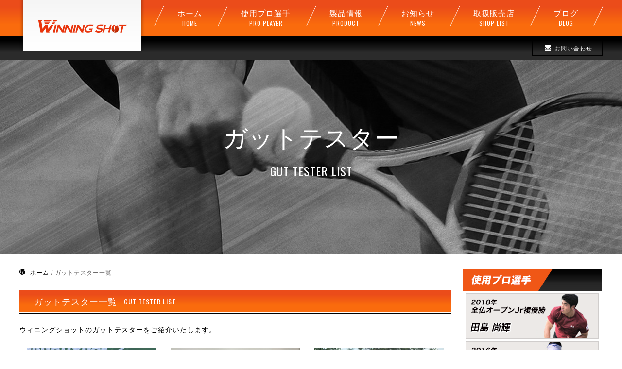

--- FILE ---
content_type: text/html; charset=UTF-8
request_url: https://www.winningshot.jp/gut-tester/
body_size: 48587
content:



<!DOCTYPE html>
<html lang="ja">
<!--[if IE 9]> <html class="ie9"> <![endif]-->

<head>
	<!-- あうんGoogleタグマネージャー開始 -->
	<!-- Google Tag Manager -->
	<script>
		(function(w, d, s, l, i) {
			w[l] = w[l] || [];
			w[l].push({
				'gtm.start': new Date().getTime(),
				event: 'gtm.js'
			});
			var f = d.getElementsByTagName(s)[0],
				j = d.createElement(s),
				dl = l != 'dataLayer' ? '&l=' + l : '';
			j.async = true;
			j.src =
				'https://www.googletagmanager.com/gtm.js?id=' + i + dl;
			f.parentNode.insertBefore(j, f);
		})(window, document, 'script', 'dataLayer', 'GTM-KXBD349');
	</script>
	<!-- End Google Tag Manager -->
	<!-- あうんGoogleタグマネージャー終了 -->
	<meta charset="utf-8">
	<meta http-equiv="X-UA-Compatible" content="IE=edge">
	<meta name="viewport" content="width=device-width, initial-scale=1.0, maximum-scale=1.0, user-scalable=no" />
	<meta name="format-detection" content="telephone=no">
	
	<!-- new server -->
	<link rel="stylesheet" href="https://www.winningshot.jp/wp/wp-content/themes/main-1809/style.css">
	<link href='https://fonts.googleapis.com/css?family=Oswald' rel='stylesheet'>
	<link rel="stylesheet" href="https://www.winningshot.jp/wp/wp-content/themes/main-1809/css/normalize.css">
	<link rel="stylesheet" href="https://www.winningshot.jp/wp/wp-content/themes/main-1809/css/fox.css">
	<link rel="stylesheet" href="https://www.winningshot.jp/wp/wp-content/themes/main-1809/css/base.css?20211006">
	<link rel="stylesheet" href="https://www.winningshot.jp/wp/wp-content/themes/main-1809/css/lity.css">
	<link rel="stylesheet" href="https://www.winningshot.jp/wp/wp-content/themes/main-1809/css/other.css">
	<link rel="stylesheet" href="https://www.winningshot.jp/wp/wp-content/themes/main-1809/css/slick.css">
	<link rel="stylesheet" href="https://www.winningshot.jp/wp/wp-content/themes/main-1809/css/slick-theme.css">
	<link href="//netdna.bootstrapcdn.com/font-awesome/4.7.0/css/font-awesome.min.css" rel="stylesheet">
	<link rel="stylesheet" href="https://www.winningshot.jp/wp/wp-content/themes/main-1809/css/drawer.min.css">
	
		<!-- All in One SEO 4.3.3 - aioseo.com -->
		<title>ガットテスター一覧 | WINNINGSHOT</title>
		<meta name="description" content="ウィニングショットのガットテスターをご紹介いたします。" />
		<meta name="robots" content="max-image-preview:large" />
		<meta name="keywords" content="テニス,tennis,ガット,テスター,ウィニングショット,winning shot" />
		<link rel="canonical" href="https://www.winningshot.jp/gut-tester/" />
		<meta name="generator" content="All in One SEO (AIOSEO) 4.3.3 " />

		<!-- Google tag (gtag.js) -->
<script async src="https://www.googletagmanager.com/gtag/js?id=G-PRGX7B3R1Q"></script>
<script>
  window.dataLayer = window.dataLayer || [];
  function gtag(){dataLayer.push(arguments);}
  gtag('js', new Date());

  gtag('config', 'G-PRGX7B3R1Q');
</script>
		<meta property="og:locale" content="ja_JP" />
		<meta property="og:site_name" content="WINNINGSHOT |" />
		<meta property="og:type" content="article" />
		<meta property="og:title" content="ガットテスター一覧 | WINNINGSHOT" />
		<meta property="og:description" content="ウィニングショットのガットテスターをご紹介いたします。" />
		<meta property="og:url" content="https://www.winningshot.jp/gut-tester/" />
		<meta property="article:published_time" content="2017-07-06T08:22:13+00:00" />
		<meta property="article:modified_time" content="2017-10-25T08:09:37+00:00" />
		<meta name="twitter:card" content="summary_large_image" />
		<meta name="twitter:title" content="ガットテスター一覧 | WINNINGSHOT" />
		<meta name="twitter:description" content="ウィニングショットのガットテスターをご紹介いたします。" />
		<meta name="google" content="nositelinkssearchbox" />
		<script type="application/ld+json" class="aioseo-schema">
			{"@context":"https:\/\/schema.org","@graph":[{"@type":"BreadcrumbList","@id":"https:\/\/www.winningshot.jp\/gut-tester\/#breadcrumblist","itemListElement":[{"@type":"ListItem","@id":"https:\/\/www.winningshot.jp\/#listItem","position":1,"item":{"@type":"WebPage","@id":"https:\/\/www.winningshot.jp\/","name":"\u30db\u30fc\u30e0","description":"\u30c6\u30cb\u30b9\u3092\u611b\u3059\u308b\u4eba\u3092\u5168\u529b\u3067\u30b5\u30dd\u30fc\u30c8\u3002\u300c\u3068\u3053\u3068\u3093\u3001\u3053\u3060\u308f\u3063\u3066\u4f5c\u308b\u300d\u30b3\u30f3\u30bb\u30d7\u30c8\u306e\u4e0b\u3001\u958b\u767a\u3055\u308c\u305f\u88fd\u54c1\u306e\u6570\u3005\u3002\u4e16\u754c\u30e9\u30f3\u30af\u6700\u9ad89\u4f4d\u306e\u9078\u624b\u3082\u4f7f\u7528\u3059\u308b\u30b0\u30ea\u30c3\u30d7\u3092\u958b\u767a\u3059\u308b\u30c6\u30cb\u30b9\u30e1\u30fc\u30ab\u30fc\u300c\u30a6\u30a3\u30cb\u30f3\u30b0\u30b7\u30e7\u30c3\u30c8\u300d\u306e\u516c\u5f0f\u30a6\u30a7\u30d6\u30b5\u30a4\u30c8\u3002","url":"https:\/\/www.winningshot.jp\/"},"nextItem":"https:\/\/www.winningshot.jp\/gut-tester\/#listItem"},{"@type":"ListItem","@id":"https:\/\/www.winningshot.jp\/gut-tester\/#listItem","position":2,"item":{"@type":"WebPage","@id":"https:\/\/www.winningshot.jp\/gut-tester\/","name":"\u30ac\u30c3\u30c8\u30c6\u30b9\u30bf\u30fc\u4e00\u89a7","description":"\u30a6\u30a3\u30cb\u30f3\u30b0\u30b7\u30e7\u30c3\u30c8\u306e\u30ac\u30c3\u30c8\u30c6\u30b9\u30bf\u30fc\u3092\u3054\u7d39\u4ecb\u3044\u305f\u3057\u307e\u3059\u3002","url":"https:\/\/www.winningshot.jp\/gut-tester\/"},"previousItem":"https:\/\/www.winningshot.jp\/#listItem"}]},{"@type":"Organization","@id":"https:\/\/www.winningshot.jp\/#organization","name":"WINNINGSHOT","url":"https:\/\/www.winningshot.jp\/"},{"@type":"WebPage","@id":"https:\/\/www.winningshot.jp\/gut-tester\/#webpage","url":"https:\/\/www.winningshot.jp\/gut-tester\/","name":"\u30ac\u30c3\u30c8\u30c6\u30b9\u30bf\u30fc\u4e00\u89a7 | WINNINGSHOT","description":"\u30a6\u30a3\u30cb\u30f3\u30b0\u30b7\u30e7\u30c3\u30c8\u306e\u30ac\u30c3\u30c8\u30c6\u30b9\u30bf\u30fc\u3092\u3054\u7d39\u4ecb\u3044\u305f\u3057\u307e\u3059\u3002","inLanguage":"ja","isPartOf":{"@id":"https:\/\/www.winningshot.jp\/#website"},"breadcrumb":{"@id":"https:\/\/www.winningshot.jp\/gut-tester\/#breadcrumblist"},"datePublished":"2017-07-06T08:22:13+00:00","dateModified":"2017-10-25T08:09:37+00:00"},{"@type":"WebSite","@id":"https:\/\/www.winningshot.jp\/#website","url":"https:\/\/www.winningshot.jp\/","name":"WINNINGSHOT","inLanguage":"ja","publisher":{"@id":"https:\/\/www.winningshot.jp\/#organization"}}]}
		</script>
		<!-- All in One SEO -->

<link rel='dns-prefetch' href='//s.w.org' />
		<script type="text/javascript">
			window._wpemojiSettings = {"baseUrl":"https:\/\/s.w.org\/images\/core\/emoji\/12.0.0-1\/72x72\/","ext":".png","svgUrl":"https:\/\/s.w.org\/images\/core\/emoji\/12.0.0-1\/svg\/","svgExt":".svg","source":{"concatemoji":"https:\/\/www.winningshot.jp\/wp\/wp-includes\/js\/wp-emoji-release.min.js?ver=5.2.3"}};
			!function(a,b,c){function d(a,b){var c=String.fromCharCode;l.clearRect(0,0,k.width,k.height),l.fillText(c.apply(this,a),0,0);var d=k.toDataURL();l.clearRect(0,0,k.width,k.height),l.fillText(c.apply(this,b),0,0);var e=k.toDataURL();return d===e}function e(a){var b;if(!l||!l.fillText)return!1;switch(l.textBaseline="top",l.font="600 32px Arial",a){case"flag":return!(b=d([55356,56826,55356,56819],[55356,56826,8203,55356,56819]))&&(b=d([55356,57332,56128,56423,56128,56418,56128,56421,56128,56430,56128,56423,56128,56447],[55356,57332,8203,56128,56423,8203,56128,56418,8203,56128,56421,8203,56128,56430,8203,56128,56423,8203,56128,56447]),!b);case"emoji":return b=d([55357,56424,55356,57342,8205,55358,56605,8205,55357,56424,55356,57340],[55357,56424,55356,57342,8203,55358,56605,8203,55357,56424,55356,57340]),!b}return!1}function f(a){var c=b.createElement("script");c.src=a,c.defer=c.type="text/javascript",b.getElementsByTagName("head")[0].appendChild(c)}var g,h,i,j,k=b.createElement("canvas"),l=k.getContext&&k.getContext("2d");for(j=Array("flag","emoji"),c.supports={everything:!0,everythingExceptFlag:!0},i=0;i<j.length;i++)c.supports[j[i]]=e(j[i]),c.supports.everything=c.supports.everything&&c.supports[j[i]],"flag"!==j[i]&&(c.supports.everythingExceptFlag=c.supports.everythingExceptFlag&&c.supports[j[i]]);c.supports.everythingExceptFlag=c.supports.everythingExceptFlag&&!c.supports.flag,c.DOMReady=!1,c.readyCallback=function(){c.DOMReady=!0},c.supports.everything||(h=function(){c.readyCallback()},b.addEventListener?(b.addEventListener("DOMContentLoaded",h,!1),a.addEventListener("load",h,!1)):(a.attachEvent("onload",h),b.attachEvent("onreadystatechange",function(){"complete"===b.readyState&&c.readyCallback()})),g=c.source||{},g.concatemoji?f(g.concatemoji):g.wpemoji&&g.twemoji&&(f(g.twemoji),f(g.wpemoji)))}(window,document,window._wpemojiSettings);
		</script>
		<style type="text/css">
img.wp-smiley,
img.emoji {
	display: inline !important;
	border: none !important;
	box-shadow: none !important;
	height: 1em !important;
	width: 1em !important;
	margin: 0 .07em !important;
	vertical-align: -0.1em !important;
	background: none !important;
	padding: 0 !important;
}
</style>
	<link rel='stylesheet' id='wp-block-library-css'  href='https://www.winningshot.jp/wp/wp-includes/css/dist/block-library/style.min.css?ver=5.2.3' type='text/css' media='all' />
<link rel='stylesheet' id='wp-pagenavi-css'  href='https://www.winningshot.jp/wp/wp-content/plugins/wp-pagenavi/pagenavi-css.css?ver=2.70' type='text/css' media='all' />
<link rel='https://api.w.org/' href='https://www.winningshot.jp/wp-json/' />
<link rel="EditURI" type="application/rsd+xml" title="RSD" href="https://www.winningshot.jp/wp/xmlrpc.php?rsd" />
<link rel="wlwmanifest" type="application/wlwmanifest+xml" href="https://www.winningshot.jp/wp/wp-includes/wlwmanifest.xml" /> 
<meta name="generator" content="WordPress 5.2.3" />
<link rel='shortlink' href='https://www.winningshot.jp/?p=734' />
<link rel="alternate" type="application/json+oembed" href="https://www.winningshot.jp/wp-json/oembed/1.0/embed?url=https%3A%2F%2Fwww.winningshot.jp%2Fgut-tester%2F" />
<link rel="alternate" type="text/xml+oembed" href="https://www.winningshot.jp/wp-json/oembed/1.0/embed?url=https%3A%2F%2Fwww.winningshot.jp%2Fgut-tester%2F&#038;format=xml" />
<link rel="icon" href="https://www.winningshot.jp/wp/wp-content/uploads/2022/09/cropped-win-icon-01-32x32.png" sizes="32x32" />
<link rel="icon" href="https://www.winningshot.jp/wp/wp-content/uploads/2022/09/cropped-win-icon-01-192x192.png" sizes="192x192" />
<link rel="apple-touch-icon-precomposed" href="https://www.winningshot.jp/wp/wp-content/uploads/2022/09/cropped-win-icon-01-180x180.png" />
<meta name="msapplication-TileImage" content="https://www.winningshot.jp/wp/wp-content/uploads/2022/09/cropped-win-icon-01-270x270.png" />


	<!--グーグルアナリティクス開始-->

	<script>
		(function(i, s, o, g, r, a, m) {
			i['GoogleAnalyticsObject'] = r;
			i[r] = i[r] || function() {
				(i[r].q = i[r].q || []).push(arguments)
			}, i[r].l = 1 * new Date();
			a = s.createElement(o),
				m = s.getElementsByTagName(o)[0];
			a.async = 1;
			a.src = g;
			m.parentNode.insertBefore(a, m)
		})(window, document, 'script', 'https://www.google-analytics.com/analytics.js', 'ga');

		ga('create', 'UA-102283471-1', 'auto');
		ga('send', 'pageview');
	</script>

	<!--グーグルアナリティクス終了-->


	
	



		



</head>

<body>
	<!-- あうんGoogleタグマネージャー開始 -->
	<!-- Google Tag Manager (noscript) -->
	<noscript><iframe src="https://www.googletagmanager.com/ns.html?id=GTM-KXBD349" height="0" width="0" style="display:none;visibility:hidden"></iframe></noscript>
	<!-- End Google Tag Manager (noscript) -->
	<!-- あうんGoogleタグマネージャー終了 -->

	
	<header>
		<div class="sp_none">
			<div class="header_logo">
				<div class="contentArea__inner content_center">
					<a href="https://www.winningshot.jp"><img src="https://www.winningshot.jp/wp/wp-content/themes/main-1809/img/logo_2.png" alt="WINNINGSHOT"></a>
				</div>
			</div>
			<div class="header_navi">
				<div class="contentArea__inner content_center">
					<nav>
						<ul>
							<a href="https://www.winningshot.jp">
								<li>ホーム<br><span class="nav_eng eng">HOME</span></li>
							</a>
							<a href="https://www.winningshot.jp/players/">
								<li>使用プロ選手<br><span class="nav_eng eng">PRO PLAYER</span></li>
							</a>
							<a href="https://www.winningshot.jp/product/">
								<li>製品情報<br><span class="nav_eng eng">PRODUCT</span></li>
							</a>
							<a href="https://www.winningshot.jp/info/">
								<li>お知らせ<br><span class="nav_eng eng">NEWS</span></li>
							</a>
							<a href="https://www.winningshot.jp/shop/">
								<li>取扱販売店<br><span class="nav_eng eng">SHOP&nbsp;LIST</span></li>
							</a>
							<a href="https://www.winningshot.jp/blog/" target="_blank" class="nav_last">
								<li>ブログ<br><span class="nav_eng eng">BLOG</span></li>
							</a>
						</ul>
					</nav>
				</div>
			</div>
			<div class="sns_bar">
				<div class="contentArea__inner content_center">
					<nav>
						<ul>
							<a href="https://www.winningshot.jp/contact/" class="header_contact">
								<li>お問い合わせ</li>
							</a>
						</ul>
					</nav>
				</div>
			</div>
		</div>

		<div class="pc_none header">
			<div class="header_logo">
				<div class="contentArea__inner content_center">
					<a href="https://www.winningshot.jp"><img src="https://www.winningshot.jp/wp/wp-content/themes/main-1809/img/logo_sp-2.png" alt="WINNINGSHOT"></a>
				</div>
			</div>
			<div class="header_navi">
				<a href="https://www.winningshot.jp/contact/">
					<div class="sp_head_contact">
						<img src="https://www.winningshot.jp/wp/wp-content/themes/main-1809/img/mail_ico.png">
						<p>お問い合わせ</p>
					</div>
				</a>
				<div class="drawer drawer--top contentArea__inner content_center">
					<button type="button" class="drawer-toggle drawer-hamburger">
						<span class="sr-only">toggle</span>
						<span class="drawer-hamburger-icon"></span>
						<p class="eng">MENU</p>
					</button>
					<nav class="drawer-nav">
						<ul class="drawer-menu">
							<a href="https://www.winningshot.jp">
								<li>ホーム&nbsp;<span class="nav_eng eng">HOME</span></li>
							</a>
							<a href="https://www.winningshot.jp/players/">
								<li>使用プロ選手&nbsp;<span class="nav_eng eng">PLAYERS</span></li>
							</a>
							<a href="https://www.winningshot.jp/product/">
								<li>製品情報&nbsp;<span class="nav_eng eng">PRODUCT</span></li>
							</a>
							<a href="https://www.winningshot.jp/info/">
								<li>お知らせ&nbsp;<span class="nav_eng eng">NEWS</span></li>
							</a>
							<a href="https://www.winningshot.jp/shop/">
								<li>取扱販売店&nbsp;<span class="nav_eng eng">SHOP</span></li>
							</a>
							<a href="https://www.winningshot.jp/blog" target="_blank">
								<li>ブログ&nbsp;<span class="nav_eng eng">BLOG</span></li>
							</a>
							<a href="https://www.winningshot.jp/gut_tester/">
								<li>ガットテスター募集&nbsp;<span class="nav_eng eng">GUT TESTER</span></li>
							</a>
							<a href="https://www.winningshot.jp/gut-tester/">
								<li>ガットテスター一覧&nbsp;<span class="nav_eng eng">GUT TESTER&nbsp;LIST</span></li>
							</a>
							<a href="https://www.winningshot.jp/company/">
								<li>会社概要&nbsp;<span class="nav_eng eng">COMPANY</span></li>
							</a>
							<a href="https://www.winningshot.jp/privacypolicy/">
								<li>プライバシーポリシー&nbsp;<span class="nav_eng eng">PRIVACYPOLICY</span></li>
							</a>
							<div class="kuhaku pc_none"></div>
						</ul>
					</nav>

				</div>

			</div>
		</div>
	</header>
<main class="guterters">
<div class="underlayerMV">
 		<div class="underlayerMV_title">
	 		<p class="page_title">ガットテスター</p>
	 		<p class="eng_title eng">GUT&nbsp;TESTER&nbsp;LIST</p>
	 	</div>
 	</div>
	<div class="contentArea__inner content_center">
<div class="left_contents">
<div class="breadcrumbs">
                <!-- Breadcrumb NavXT 6.3.0 -->
<span property="itemListElement" typeof="ListItem"><a property="item" typeof="WebPage" title="WINNINGSHOTへ移動" href="https://www.winningshot.jp" class="home"><span property="name">ホーム</span></a><meta property="position" content="1"></span>&nbsp;/&nbsp;<span property="itemListElement" typeof="ListItem"><span property="name">ガットテスター一覧</span><meta property="position" content="2"></span>            </div>
<h2 class="cont_title">
<p>ガットテスター一覧</p>
<span class="eng sp_none">GUT&nbsp;TESTER&nbsp;LIST</span>
</h2>

<div class="tester_int">
<p class="tester_int__exp_txt">ウィニングショットのガットテスターをご紹介いたします。</p>
		<ul class="tester_int_box fx-row">
					<li class="fx-col-33-s fx-col-50-xs">
				<div class="tester_int_img">
				<img width="276" height="198" src="https://www.winningshot.jp/wp/wp-content/uploads/2024/10/matui_iori.jpg" class="attachment-full size-full wp-post-image" alt="IORI MATUI" srcset="https://www.winningshot.jp/wp/wp-content/uploads/2024/10/matui_iori.jpg 276w, https://www.winningshot.jp/wp/wp-content/uploads/2024/10/matui_iori-150x108.jpg 150w" sizes="(max-width: 276px) 100vw, 276px" />				</div>
				<p class="tester_int__name">松井　庵利&nbsp;<span class="eng">IORI MATUI</span></p>
				<ul class="tester_sns">
																				<a href="https://www.instagram.com/iori923_tennisuke/" target="_blank"><li class="tester_fb"><span class="eng">Instagram</span></li></a>
									</ul>
			</li>
					<li class="fx-col-33-s fx-col-50-xs">
				<div class="tester_int_img">
				<img width="276" height="198" src="https://www.winningshot.jp/wp/wp-content/uploads/2024/08/tomari_kazumasa.jpg" class="attachment-full size-full wp-post-image" alt="" srcset="https://www.winningshot.jp/wp/wp-content/uploads/2024/08/tomari_kazumasa.jpg 276w, https://www.winningshot.jp/wp/wp-content/uploads/2024/08/tomari_kazumasa-150x108.jpg 150w" sizes="(max-width: 276px) 100vw, 276px" />				</div>
				<p class="tester_int__name">泊　一将&nbsp;<span class="eng">KAZUMASA TOMARI</span></p>
				<ul class="tester_sns">
																				<a href="https://www.instagram.com/tomazy3920775/" target="_blank"><li class="tester_fb"><span class="eng">Instagram</span></li></a>
									</ul>
			</li>
					<li class="fx-col-33-s fx-col-50-xs">
				<div class="tester_int_img">
				<img width="276" height="198" src="https://www.winningshot.jp/wp/wp-content/uploads/2024/08/shimotani_takashi.jpg" class="attachment-full size-full wp-post-image" alt="" srcset="https://www.winningshot.jp/wp/wp-content/uploads/2024/08/shimotani_takashi.jpg 276w, https://www.winningshot.jp/wp/wp-content/uploads/2024/08/shimotani_takashi-150x108.jpg 150w" sizes="(max-width: 276px) 100vw, 276px" />				</div>
				<p class="tester_int__name">下谷 賢史&nbsp;<span class="eng">TAKASHI SHIMOTANI</span></p>
				<ul class="tester_sns">
																				<a href="https://www.instagram.com/ippaistory/" target="_blank"><li class="tester_fb"><span class="eng">Instagram</span></li></a>
									</ul>
			</li>
					<li class="fx-col-33-s fx-col-50-xs">
				<div class="tester_int_img">
				<img width="276" height="198" src="https://www.winningshot.jp/wp/wp-content/uploads/2023/08/sakaguchi_daiki.jpg" class="attachment-full size-full wp-post-image" alt="" srcset="https://www.winningshot.jp/wp/wp-content/uploads/2023/08/sakaguchi_daiki.jpg 276w, https://www.winningshot.jp/wp/wp-content/uploads/2023/08/sakaguchi_daiki-150x108.jpg 150w" sizes="(max-width: 276px) 100vw, 276px" />				</div>
				<p class="tester_int__name">坂口 大騎&nbsp;<span class="eng">SAKAGUCHI DAIKI</span></p>
				<ul class="tester_sns">
															<a href="https://www.facebook.com/to.be.in.the.same.boat" target="_blank"><li class="tester_fb"><span class="eng">FACEBOOK</span></li></a>
															<a href="https://www.instagram.com/taikichi00/" target="_blank"><li class="tester_fb"><span class="eng">Instagram</span></li></a>
									</ul>
			</li>
					<li class="fx-col-33-s fx-col-50-xs">
				<div class="tester_int_img">
				<img width="276" height="198" src="https://www.winningshot.jp/wp/wp-content/uploads/2023/04/kamiya_kazuomi.png" class="attachment-full size-full wp-post-image" alt="" srcset="https://www.winningshot.jp/wp/wp-content/uploads/2023/04/kamiya_kazuomi.png 276w, https://www.winningshot.jp/wp/wp-content/uploads/2023/04/kamiya_kazuomi-150x108.png 150w" sizes="(max-width: 276px) 100vw, 276px" />				</div>
				<p class="tester_int__name">神谷 一臣&nbsp;<span class="eng">KAMIYA KAZUOMI</span></p>
				<ul class="tester_sns">
															<a href="https://m.facebook.com/kamiya.kazuomi" target="_blank"><li class="tester_fb"><span class="eng">FACEBOOK</span></li></a>
														</ul>
			</li>
					<li class="fx-col-33-s fx-col-50-xs">
				<div class="tester_int_img">
				<img width="276" height="198" src="https://www.winningshot.jp/wp/wp-content/uploads/2022/12/tanaka_yuuki.jpg" class="attachment-full size-full wp-post-image" alt="" srcset="https://www.winningshot.jp/wp/wp-content/uploads/2022/12/tanaka_yuuki.jpg 276w, https://www.winningshot.jp/wp/wp-content/uploads/2022/12/tanaka_yuuki-150x108.jpg 150w" sizes="(max-width: 276px) 100vw, 276px" />				</div>
				<p class="tester_int__name">田中 佑樹&nbsp;<span class="eng">TANAKA YUUKI</span></p>
				<ul class="tester_sns">
																				<a href="https://www.instagram.com/t.y9647/" target="_blank"><li class="tester_fb"><span class="eng">Instagram</span></li></a>
									</ul>
			</li>
					<li class="fx-col-33-s fx-col-50-xs">
				<div class="tester_int_img">
				<img width="276" height="198" src="https://www.winningshot.jp/wp/wp-content/uploads/2022/09/matsumoto_naoto.jpg" class="attachment-full size-full wp-post-image" alt="matsumoto_naoto" srcset="https://www.winningshot.jp/wp/wp-content/uploads/2022/09/matsumoto_naoto.jpg 276w, https://www.winningshot.jp/wp/wp-content/uploads/2022/09/matsumoto_naoto-150x108.jpg 150w" sizes="(max-width: 276px) 100vw, 276px" />				</div>
				<p class="tester_int__name">松本 直杜&nbsp;<span class="eng">MATSUMOTO NAOTO</span></p>
				<ul class="tester_sns">
																				<a href="https://www.instagram.com/naoto_00509/" target="_blank"><li class="tester_fb"><span class="eng">Instagram</span></li></a>
									</ul>
			</li>
					<li class="fx-col-33-s fx-col-50-xs">
				<div class="tester_int_img">
				<img width="276" height="198" src="https://www.winningshot.jp/wp/wp-content/uploads/2022/06/yamasaki_kouki.jpg" class="attachment-full size-full wp-post-image" alt="yamasaki_kouki" srcset="https://www.winningshot.jp/wp/wp-content/uploads/2022/06/yamasaki_kouki.jpg 276w, https://www.winningshot.jp/wp/wp-content/uploads/2022/06/yamasaki_kouki-150x108.jpg 150w" sizes="(max-width: 276px) 100vw, 276px" />				</div>
				<p class="tester_int__name">山先 晃貴&nbsp;<span class="eng">KOUKI YAMASAKI</span></p>
				<ul class="tester_sns">
																				<a href="https://www.instagram.com/yamasakikoki/" target="_blank"><li class="tester_fb"><span class="eng">Instagram</span></li></a>
									</ul>
			</li>
					<li class="fx-col-33-s fx-col-50-xs">
				<div class="tester_int_img">
				<img width="276" height="198" src="https://www.winningshot.jp/wp/wp-content/uploads/2021/12/nakano_kousuke.jpg" class="attachment-full size-full wp-post-image" alt="" srcset="https://www.winningshot.jp/wp/wp-content/uploads/2021/12/nakano_kousuke.jpg 276w, https://www.winningshot.jp/wp/wp-content/uploads/2021/12/nakano_kousuke-150x108.jpg 150w" sizes="(max-width: 276px) 100vw, 276px" />				</div>
				<p class="tester_int__name">中野　孝亮&nbsp;<span class="eng">KOUSUKE NAKANO</span></p>
				<ul class="tester_sns">
																				<a href="https://www.instagram.com/nochiyama_18/" target="_blank"><li class="tester_fb"><span class="eng">Instagram</span></li></a>
									</ul>
			</li>
					<li class="fx-col-33-s fx-col-50-xs">
				<div class="tester_int_img">
				<img width="276" height="198" src="https://www.winningshot.jp/wp/wp-content/uploads/2021/12/ozaki_yuuichirou-1.jpg" class="attachment-full size-full wp-post-image" alt="" srcset="https://www.winningshot.jp/wp/wp-content/uploads/2021/12/ozaki_yuuichirou-1.jpg 276w, https://www.winningshot.jp/wp/wp-content/uploads/2021/12/ozaki_yuuichirou-1-150x108.jpg 150w" sizes="(max-width: 276px) 100vw, 276px" />				</div>
				<p class="tester_int__name">尾崎　由一朗&nbsp;<span class="eng">YUUICHIROU OZAKI</span></p>
				<ul class="tester_sns">
															<a href="https://www.facebook.com/yuichiro.ozaki.3" target="_blank"><li class="tester_fb"><span class="eng">FACEBOOK</span></li></a>
															<a href="https://www.instagram.com/yu1rotennis/" target="_blank"><li class="tester_fb"><span class="eng">Instagram</span></li></a>
									</ul>
			</li>
					<li class="fx-col-33-s fx-col-50-xs">
				<div class="tester_int_img">
				<img width="276" height="198" src="https://www.winningshot.jp/wp/wp-content/uploads/2021/10/enomoto_toshiya.jpg" class="attachment-full size-full wp-post-image" alt="" srcset="https://www.winningshot.jp/wp/wp-content/uploads/2021/10/enomoto_toshiya.jpg 276w, https://www.winningshot.jp/wp/wp-content/uploads/2021/10/enomoto_toshiya-150x108.jpg 150w" sizes="(max-width: 276px) 100vw, 276px" />				</div>
				<p class="tester_int__name">榎本　稔也&nbsp;<span class="eng">TOSHIYA ENOMOTO</span></p>
				<ul class="tester_sns">
																				<a href="https://www.instagram.com/e_toshi_/?hl=ja" target="_blank"><li class="tester_fb"><span class="eng">Instagram</span></li></a>
									</ul>
			</li>
					<li class="fx-col-33-s fx-col-50-xs">
				<div class="tester_int_img">
				<img width="276" height="198" src="https://www.winningshot.jp/wp/wp-content/uploads/2021/07/okada_yuuzi.jpg" class="attachment-full size-full wp-post-image" alt="" srcset="https://www.winningshot.jp/wp/wp-content/uploads/2021/07/okada_yuuzi.jpg 276w, https://www.winningshot.jp/wp/wp-content/uploads/2021/07/okada_yuuzi-150x108.jpg 150w" sizes="(max-width: 276px) 100vw, 276px" />				</div>
				<p class="tester_int__name">岡田　裕司&nbsp;<span class="eng">YUUZI OKADA</span></p>
				<ul class="tester_sns">
															<a href="https://www.facebook.com/yuuji.okada1" target="_blank"><li class="tester_fb"><span class="eng">FACEBOOK</span></li></a>
														</ul>
			</li>
					<li class="fx-col-33-s fx-col-50-xs">
				<div class="tester_int_img">
				<img width="276" height="198" src="https://www.winningshot.jp/wp/wp-content/uploads/2021/05/yuusuke_suyama.jpg" class="attachment-full size-full wp-post-image" alt="" srcset="https://www.winningshot.jp/wp/wp-content/uploads/2021/05/yuusuke_suyama.jpg 276w, https://www.winningshot.jp/wp/wp-content/uploads/2021/05/yuusuke_suyama-150x108.jpg 150w" sizes="(max-width: 276px) 100vw, 276px" />				</div>
				<p class="tester_int__name">須山　裕介&nbsp;<span class="eng">YUUSUKE SUYAMA</span></p>
				<ul class="tester_sns">
																				<a href="https://www.instagram.com/yusuktennis1/" target="_blank"><li class="tester_fb"><span class="eng">Instagram</span></li></a>
									</ul>
			</li>
					<li class="fx-col-33-s fx-col-50-xs">
				<div class="tester_int_img">
				<img width="276" height="198" src="https://www.winningshot.jp/wp/wp-content/uploads/2020/06/hiromi_yoshihara.jpg" class="attachment-full size-full wp-post-image" alt="" srcset="https://www.winningshot.jp/wp/wp-content/uploads/2020/06/hiromi_yoshihara.jpg 276w, https://www.winningshot.jp/wp/wp-content/uploads/2020/06/hiromi_yoshihara-150x108.jpg 150w" sizes="(max-width: 276px) 100vw, 276px" />				</div>
				<p class="tester_int__name">吉原　大視&nbsp;<span class="eng">HIROMI YOSHIHARA</span></p>
				<ul class="tester_sns">
																				<a href="https://www.instagram.com/hiromi.yoshihara/" target="_blank"><li class="tester_fb"><span class="eng">Instagram</span></li></a>
									</ul>
			</li>
					<li class="fx-col-33-s fx-col-50-xs">
				<div class="tester_int_img">
				<img width="276" height="198" src="https://www.winningshot.jp/wp/wp-content/uploads/2019/12/taku_maehira.jpg" class="attachment-full size-full wp-post-image" alt="" srcset="https://www.winningshot.jp/wp/wp-content/uploads/2019/12/taku_maehira.jpg 276w, https://www.winningshot.jp/wp/wp-content/uploads/2019/12/taku_maehira-150x108.jpg 150w" sizes="(max-width: 276px) 100vw, 276px" />				</div>
				<p class="tester_int__name">真榮平　卓&nbsp;<span class="eng">MAEHIRA TAKU</span></p>
				<ul class="tester_sns">
															<a href="https://m.facebook.com/taku.maehira" target="_blank"><li class="tester_fb"><span class="eng">FACEBOOK</span></li></a>
															<a href="https://www.instagram.com/maetagram/" target="_blank"><li class="tester_fb"><span class="eng">Instagram</span></li></a>
									</ul>
			</li>
					<li class="fx-col-33-s fx-col-50-xs">
				<div class="tester_int_img">
				<img width="276" height="198" src="https://www.winningshot.jp/wp/wp-content/uploads/2019/11/sunao_urabe.jpg" class="attachment-full size-full wp-post-image" alt="" srcset="https://www.winningshot.jp/wp/wp-content/uploads/2019/11/sunao_urabe.jpg 276w, https://www.winningshot.jp/wp/wp-content/uploads/2019/11/sunao_urabe-150x108.jpg 150w" sizes="(max-width: 276px) 100vw, 276px" />				</div>
				<p class="tester_int__name">浦部　直&nbsp;<span class="eng">URABE SUNAO</span></p>
				<ul class="tester_sns">
																				<a href="https://www.instagram.com/tennisuna0704/" target="_blank"><li class="tester_fb"><span class="eng">Instagram</span></li></a>
									</ul>
			</li>
					<li class="fx-col-33-s fx-col-50-xs">
				<div class="tester_int_img">
				<img width="276" height="198" src="https://www.winningshot.jp/wp/wp-content/uploads/2019/10/syun_izumita.jpg" class="attachment-full size-full wp-post-image" alt="" srcset="https://www.winningshot.jp/wp/wp-content/uploads/2019/10/syun_izumita.jpg 276w, https://www.winningshot.jp/wp/wp-content/uploads/2019/10/syun_izumita-150x108.jpg 150w" sizes="(max-width: 276px) 100vw, 276px" />				</div>
				<p class="tester_int__name">泉田　峻&nbsp;<span class="eng">IZUMITA SYUN</span></p>
				<ul class="tester_sns">
																				<a href="https://www.instagram.com/shun_izumita/" target="_blank"><li class="tester_fb"><span class="eng">Instagram</span></li></a>
									</ul>
			</li>
					<li class="fx-col-33-s fx-col-50-xs">
				<div class="tester_int_img">
				<img width="276" height="198" src="https://www.winningshot.jp/wp/wp-content/uploads/2019/08/maria_kakegawa.jpg" class="attachment-full size-full wp-post-image" alt="" srcset="https://www.winningshot.jp/wp/wp-content/uploads/2019/08/maria_kakegawa.jpg 276w, https://www.winningshot.jp/wp/wp-content/uploads/2019/08/maria_kakegawa-150x108.jpg 150w" sizes="(max-width: 276px) 100vw, 276px" />				</div>
				<p class="tester_int__name">掛川　真利亜&nbsp;<span class="eng">KAKEGAWA MARIA</span></p>
				<ul class="tester_sns">
															<a href="http://www.facebook.com/maria.kakegawa" target="_blank"><li class="tester_fb"><span class="eng">FACEBOOK</span></li></a>
															<a href="https://www.instagram.com/kokkotennis/?hl=ja" target="_blank"><li class="tester_fb"><span class="eng">Instagram</span></li></a>
									</ul>
			</li>
					<li class="fx-col-33-s fx-col-50-xs">
				<div class="tester_int_img">
				<img width="276" height="198" src="https://www.winningshot.jp/wp/wp-content/uploads/2019/01/yuuta_ishihara.jpg" class="attachment-full size-full wp-post-image" alt="" srcset="https://www.winningshot.jp/wp/wp-content/uploads/2019/01/yuuta_ishihara.jpg 276w, https://www.winningshot.jp/wp/wp-content/uploads/2019/01/yuuta_ishihara-150x108.jpg 150w" sizes="(max-width: 276px) 100vw, 276px" />				</div>
				<p class="tester_int__name">石原　裕太&nbsp;<span class="eng">ISHIHARA YUUTA</span></p>
				<ul class="tester_sns">
															<a href="https://www.facebook.com/yuutai" target="_blank"><li class="tester_fb"><span class="eng">FACEBOOK</span></li></a>
														</ul>
			</li>
					<li class="fx-col-33-s fx-col-50-xs">
				<div class="tester_int_img">
				<img width="276" height="198" src="https://www.winningshot.jp/wp/wp-content/uploads/2018/08/tester_kodama.jpg" class="attachment-full size-full wp-post-image" alt="" srcset="https://www.winningshot.jp/wp/wp-content/uploads/2018/08/tester_kodama.jpg 276w, https://www.winningshot.jp/wp/wp-content/uploads/2018/08/tester_kodama-150x108.jpg 150w" sizes="(max-width: 276px) 100vw, 276px" />				</div>
				<p class="tester_int__name">児玉　文雄&nbsp;<span class="eng">KODAMA FUMIO</span></p>
				<ul class="tester_sns">
										<a href="http://tennis.jp.net/" target="_blank"><li class="tester_blog"><span class="eng">BLOG</span></li></a>
																			</ul>
			</li>
					<li class="fx-col-33-s fx-col-50-xs">
				<div class="tester_int_img">
				<img width="276" height="198" src="https://www.winningshot.jp/wp/wp-content/uploads/2018/02/tester_nakazima.jpg" class="attachment-full size-full wp-post-image" alt="" srcset="https://www.winningshot.jp/wp/wp-content/uploads/2018/02/tester_nakazima.jpg 276w, https://www.winningshot.jp/wp/wp-content/uploads/2018/02/tester_nakazima-150x108.jpg 150w" sizes="(max-width: 276px) 100vw, 276px" />				</div>
				<p class="tester_int__name">中島 利允&nbsp;<span class="eng">NAKAZIMA TOSHIMITSU</span></p>
				<ul class="tester_sns">
															<a href="https://www.facebook.com/100007702308214" target="_blank"><li class="tester_fb"><span class="eng">FACEBOOK</span></li></a>
														</ul>
			</li>
					<li class="fx-col-33-s fx-col-50-xs">
				<div class="tester_int_img">
				<img width="276" height="198" src="https://www.winningshot.jp/wp/wp-content/uploads/2017/10/tester_tsuchida.jpg" class="attachment-full size-full wp-post-image" alt="" srcset="https://www.winningshot.jp/wp/wp-content/uploads/2017/10/tester_tsuchida.jpg 276w, https://www.winningshot.jp/wp/wp-content/uploads/2017/10/tester_tsuchida-150x108.jpg 150w" sizes="(max-width: 276px) 100vw, 276px" />				</div>
				<p class="tester_int__name">土田&nbsp;義樹&nbsp;<span class="eng">TSUCHIDA&nbsp;YOSHIKI</span></p>
				<ul class="tester_sns">
										<a href="http://tblo.tennis365.net/ambitious/tag/winning-shot/" target="_blank"><li class="tester_blog"><span class="eng">BLOG</span></li></a>
																			</ul>
			</li>
					<li class="fx-col-33-s fx-col-50-xs">
				<div class="tester_int_img">
				<img width="276" height="198" src="https://www.winningshot.jp/wp/wp-content/uploads/2017/07/tester_naitou.jpg" class="attachment-full size-full wp-post-image" alt="" srcset="https://www.winningshot.jp/wp/wp-content/uploads/2017/07/tester_naitou.jpg 276w, https://www.winningshot.jp/wp/wp-content/uploads/2017/07/tester_naitou-150x108.jpg 150w" sizes="(max-width: 276px) 100vw, 276px" />				</div>
				<p class="tester_int__name">内藤&nbsp;公広&nbsp;<span class="eng">NAITOU&nbsp;KIMIHIRO</span></p>
				<ul class="tester_sns">
										<a href="http://ameblo.jp/tennis-aid/theme-10103115929.html" target="_blank"><li class="tester_blog"><span class="eng">BLOG</span></li></a>
															<a href="https://www.facebook.com/kimihiro.naito.1" target="_blank"><li class="tester_fb"><span class="eng">FACEBOOK</span></li></a>
														</ul>
			</li>
					<li class="fx-col-33-s fx-col-50-xs">
				<div class="tester_int_img">
				<img width="276" height="198" src="https://www.winningshot.jp/wp/wp-content/uploads/2017/07/tester_masuda.jpg" class="attachment-full size-full wp-post-image" alt="" srcset="https://www.winningshot.jp/wp/wp-content/uploads/2017/07/tester_masuda.jpg 276w, https://www.winningshot.jp/wp/wp-content/uploads/2017/07/tester_masuda-150x108.jpg 150w" sizes="(max-width: 276px) 100vw, 276px" />				</div>
				<p class="tester_int__name">増田&nbsp;英明&nbsp;<span class="eng">HIDEAKI&nbsp;MASUDA</span></p>
				<ul class="tester_sns">
										<a href="http://blog.livedoor.jp/masupyu/archives/cat_50013437.html" target="_blank"><li class="tester_blog"><span class="eng">BLOG</span></li></a>
															<a href="https://www.facebook.com/profile.php?id=100011136738640&fref=ts" target="_blank"><li class="tester_fb"><span class="eng">FACEBOOK</span></li></a>
														</ul>
			</li>
					<li class="fx-col-33-s fx-col-50-xs">
				<div class="tester_int_img">
				<img width="276" height="198" src="https://www.winningshot.jp/wp/wp-content/uploads/2017/07/tester_ishida.jpg" class="attachment-full size-full wp-post-image" alt="" srcset="https://www.winningshot.jp/wp/wp-content/uploads/2017/07/tester_ishida.jpg 276w, https://www.winningshot.jp/wp/wp-content/uploads/2017/07/tester_ishida-150x108.jpg 150w" sizes="(max-width: 276px) 100vw, 276px" />				</div>
				<p class="tester_int__name">石田&nbsp;洋平&nbsp;<span class="eng">YOUHEI&nbsp;ISHIDA</span></p>
				<ul class="tester_sns">
										<a href="https://ameblo.jp/766776/theme-10103269142.html" target="_blank"><li class="tester_blog"><span class="eng">BLOG</span></li></a>
															<a href="https://www.facebook.com/yohei.ishida.79?fref=ts" target="_blank"><li class="tester_fb"><span class="eng">FACEBOOK</span></li></a>
														</ul>
			</li>
					<li class="fx-col-33-s fx-col-50-xs">
				<div class="tester_int_img">
				<img width="276" height="198" src="https://www.winningshot.jp/wp/wp-content/uploads/2017/07/tester_tanaka.jpg" class="attachment-full size-full wp-post-image" alt="" srcset="https://www.winningshot.jp/wp/wp-content/uploads/2017/07/tester_tanaka.jpg 276w, https://www.winningshot.jp/wp/wp-content/uploads/2017/07/tester_tanaka-150x108.jpg 150w" sizes="(max-width: 276px) 100vw, 276px" />				</div>
				<p class="tester_int__name">田中&nbsp;純一&nbsp;<span class="eng">JYUNICHI&nbsp;TANAKA</span></p>
				<ul class="tester_sns">
										<a href="http://ameblo.jp/championship-twins/entry-12294304607.html?frm=theme" target="_blank"><li class="tester_blog"><span class="eng">BLOG</span></li></a>
															<a href="https://www.facebook.com/jun1tanaka?fref=pb&hc_location=friends_tab&pnref=friends.all" target="_blank"><li class="tester_fb"><span class="eng">FACEBOOK</span></li></a>
														</ul>
			</li>
		    		</ul>
</div>
		<!--﻿<div class="purchase_link_content">
	<p class="purchase_link_title">	ウィニングショット製品のご購入は</p>
	<div class="purchase_link">
		<div class="fx-row fx-row-between-xs">
			<a href="https://www.winningshot.jp/shop/#shop" class="purchase_link_box fx-col-50-xs">
				<div class="handking_store">
					<div class="purchase_link_box_txt">
					<h3><span>WINNING&nbsp;SHOT</span>製品取扱店</h3>
					<p>全国のウィニングショット製品取扱店、ウィニングショット直営店でご購入いただけます。</p>
					</div>
				</div>
			</a>
			<a href="https://www.winningshot-shop.jp/" class="purchase_link_box fx-col-50-xs" target="_blank">
				<div class="online_shop">
					<div class="purchase_link_box_txt">
						<h3><span>WINNING&nbsp;SHOT</span>オンライン<em>ショップ</em></h3>
						<p>ウィニングショット公式オンラインショップで、製品をご購入いただけます。</p>
					</div>
				</div>
			</a>
		</div>
	</div>
</div>
-->
<div class="mb_m"><a href="https://www.winningshot.jp/gut_tester/"><img class="tester_banner sp_none" src="https://www.winningshot.jp/wp/wp-content/themes/main-1809/img/gattester_banner.png" alt="ガットテスター募集"></a>
			<a href="https://www.winningshot.jp/gut_tester/"><img class="tester_banner pc_none" src="https://www.winningshot.jp/wp/wp-content/themes/main-1809/img/sp/gattester_banner_sp.png" alt="ガットテスター募集"></a>
		</div>
</div>
		<aside>
    <div class="side_content">
        <!--<img src="https://www.winningshot.jp/wp/wp-content/themes/main-1809/img/faccebook_img.png" alt="フェイスブック">-->
        <div class="side_player sp_none">
            <img src="https://www.winningshot.jp/wp/wp-content/themes/main-1809/img/side-pro.png" alt="使用プロ選手">
            <ul>
                <li><a href="https://www.winningshot.jp/players/#player-tajima"><img src="https://www.winningshot.jp/wp/wp-content/themes/main-1809/img/side-pro_tajima.png" alt="2018年 全仏オープンjr複優勝 田島尚輝"></a></li>
                <li><a href="https://www.winningshot.jp/players/#player-oomae"><img src="https://www.winningshot.jp/wp/wp-content/themes/main-1809/img/side-pro_oomae.png" alt="2016年全日本選手権単・複優勝 大前綾希子"></a></li>
                <li><a href="https://www.winningshot.jp/players/#player04"><img src="https://www.winningshot.jp/wp/wp-content/themes/main-1809/img/side-pro_sakakibara.jpg" alt="JTA最高ランキング シングルス49位 榊原 健一"></a></li>
                <li><a href="https://www.winningshot.jp/players/#player05"><img src="https://www.winningshot.jp/wp/wp-content/themes/main-1809/img/side-pro_hosoya.jpg" alt="JTA最高ランキング シングルス57位 細谷 元基"></a></li>
                <li><a href="https://www.winningshot.jp/players/#player06"><img src="https://www.winningshot.jp/wp/wp-content/themes/main-1809/img/side-pro_akiyama.png" alt="JTA最高ランキング ダブルス39位 秋山みなみ"></a></li>
            </ul>
        </div>
        <div class="side_player sp_none">
            <img src="https://www.winningshot.jp/wp/wp-content/themes/main-1809/img/side-pro-2.png" alt="『上達グッズ』アドバイザリー">
            <ul>
                <li><a href="https://www.winningshot.jp/players/#player02"><img src="https://www.winningshot.jp/wp/wp-content/themes/main-1809/img/side-pro_motomura.jpg" alt="全日本選手権 優勝４回 本村 剛一"></a></li>
                <li><a href="https://www.winningshot.jp/players/#player03"><img src="https://www.winningshot.jp/wp/wp-content/themes/main-1809/img/side-pro_fujiwara.jpg" alt="全日本選手権 優勝２回 藤原 里華"></a></li>
            </ul>
        </div>

        <div class="side_category">
            <p class="purchase_link_title"> 製品カテゴリ一覧</p>
            <div class="purchase_link one">
                <a href="https://www.winningshot.jp/product-cat/gut/" class="purchase_link_box">
                    <p>ガット</p>
                </a>
            </div>
            <div class="purchase_link two">
                <a href="https://www.winningshot.jp/product-cat/grips/" class="purchase_link_box">
                    <p>グリップテープ</p>
                </a>
            </div>
            <div class="purchase_link three">
                <a href="https://www.winningshot.jp/product-cat/progress_goods/" class="purchase_link_box">
                    <p>上達グッズ</p>
                </a>
            </div>
            <div class="purchase_link four">
                <a href="https://www.winningshot.jp/product-cat/court_equipment/" class="purchase_link_box">
                    <p>コート用品</p>
                </a>
            </div>
            <div class="purchase_link five">
                <a href="https://www.winningshot.jp/product-cat/other/" class="purchase_link_box">
                    <p>テニス小物・他</p>
                </a>
            </div>
        </div>



        <div class="sidebyside_img">
            <a href="https://www.winningshot.jp/concept/">
                <img src="https://www.winningshot.jp/wp/wp-content/themes/main-1809/img/side_concept_link@2x.png" alt="コンセプト">
            </a>
            <div>
                <a href="https://www.winningshot.jp/gut_tester/">
                    <img class="sp_none img_center side_pc" src="https://www.winningshot.jp/wp/wp-content/themes/main-1809/img/side_testerbanner.jpg" alt="ガットテスター募集">
                    <img class="pc_none img_center side_sp" src="https://www.winningshot.jp/wp/wp-content/themes/main-1809/img/sp/side_testerbanner_sp.jpg" alt="ガットテスター募集">
                </a>
            </div>

            <a href="https://www.winningshot.jp/shop/"><img class="img_center side_pc" src="https://www.winningshot.jp/wp/wp-content/themes/main-1809/img/sales_guide.png" alt="販売店のご案内"><img class="pc_none img_center side_sp" src="https://www.winningshot.jp/wp/wp-content/themes/main-1809/img/sales_guide_sp.png" alt="販売店のご案内"></a>
            <a href="https://www.jtia-tennis.com/" target="_blank"><img class="img_center banner_right" src="https://www.winningshot.jp/wp/wp-content/themes/main-1809/img/banner_tennis-association.png" alt="日本テニス事業協会"></a>
        </div>

        <a class="jta_link" title="JTA Official Web" href="https://www.jta-tennis.or.jp/" target="_blank"><img src="https://www.jta-tennis.or.jp//Portals/0/resources/JTA/media/information/science/images/jta_banner2.gif" alt="JTA Official Web"></a>

        <div class="ssl_sticker">
            <img src="https://www.winningshot.jp/wp/wp-content/themes/main-1809/img/RapidSSL_SEAL-90x50 (1).gif">
        </div>
    </div>

</aside>
	</div>
</main>
<footer class="footer_content">
    <img src="https://www.winningshot.jp/wp/wp-content/themes/main-1809/img/footer_bg_logo.png" alt="" class="footer_bg_logo sp_none">
	<div class="contentArea__inner content_center">
		<div class="footer_content_left">
			<p class="unclear_point">ご不明な点がございましたらお問い合わせください</p>
			<a href="https://www.winningshot.jp/contact">
				<div class="send_mail">
					<p><span>メールでのお問い合わせ</span></p>
				</div>
			</a>
		</div>
		<div class="footer_content_right">
			<ul class="footer_nav">
                <li><a href="https://www.winningshot.jp">ホーム</a></li>
                <li><a href="https://www.winningshot.jp/players">使用プロ選手</a></li>
				<li><a href="https://www.winningshot.jp/product/">製品情報</a></li>
				<li><a href="https://www.winningshot.jp/info/">お知らせ</a></li>
                <li><a href="https://www.winningshot.jp/shop/">取扱販売店</a></li>
                <li><a href="https://www.winningshot.jp/blog" target="_blank">ブログ</a></li>
				<li><a href="https://www.winningshot.jp/contact">お問い合わせ</a></li>
				<li><a href="https://www.winningshot.jp/gut_tester">ガットテスター募集</a></li>
				<li><a href="https://www.winningshot.jp/gut-tester/">ガットテスター一覧</a></li>
				<li><a href="https://www.winningshot.jp/company/">会社概要</a></li>
				<li><a href="https://www.winningshot.jp/privacypolicy/">プライバシーポリシー</a></li>
			</ul>
			<a href="#"><div class="pagetop">
			</div></a>
		</div>
        <p class="copyright eng">COPYRIGHT (C) <script type="text/javascript">document.write(new Date().getFullYear());</script> WINNING SHOT ALL RIGHTS RESERVED.</p>
	</div>
</footer>


<script type='text/javascript' src='//ajax.googleapis.com/ajax/libs/jquery/1.11.3/jquery.min.js'></script>
<script type='text/javascript' src='https://www.winningshot.jp/wp/wp-content/themes/main-1809/js/jquery.matchHeight.js'></script>
<script type='text/javascript' src='https://www.winningshot.jp/wp/wp-content/themes/main-1809/js/drawer.min.js'></script>
<script type='text/javascript' src='https://www.winningshot.jp/wp/wp-content/themes/main-1809/js/iscroll.js'></script>
<script type='text/javascript' src='https://www.winningshot.jp/wp/wp-content/themes/main-1809/js/slick.js'></script>
<script type='text/javascript' src='https://www.winningshot.jp/wp/wp-content/themes/main-1809/js/common.js'></script>
<script type='text/javascript' src='https://www.winningshot.jp/wp/wp-content/themes/main-1809/js/jquery.jpostal.js'></script>
<script type='text/javascript' src='https://www.winningshot.jp/wp/wp-includes/js/wp-embed.min.js?ver=5.2.3'></script>
</body>
</html>

--- FILE ---
content_type: text/css
request_url: https://www.winningshot.jp/wp/wp-content/themes/main-1809/style.css
body_size: 189
content:
@charset "UTF-8";

/*
Theme Name: winningshot main1809
Theme URI: http://www.winningshot.jp/
Author: genius
Author URI: http://www.winningshot.jp/
Description: winningshot
Version: 1.0

*/


--- FILE ---
content_type: text/css
request_url: https://www.winningshot.jp/wp/wp-content/themes/main-1809/css/fox.css
body_size: 23264
content:
/*
FOX CSS 3.0.0
by Ronan Levesque - CC BY 3.0 license

Includes Normalize by Nicolas Gallagher
More info => http://necolas.github.io/normalize.css/
*/
/*-------------------------*/
/* +GRID                   */
/*-------------------------*/
.fx-row {
  margin-top: -30px;
  margin-left: -15px;
  margin-right: -15px;
  display: -webkit-box;
  display: -webkit-flex;
  display: flex;
  -webkit-flex-wrap: wrap;
  flex-wrap: wrap;
}
.fx-row + .fx-row {
  margin-top: 0;
}

.fx-row-start-xs {
  justify-content: flex-start;
}

.fx-row-center-xs {
  justify-content: center;
}

.fx-row-end-xs {
  justify-content: flex-end;
}

.fx-row-between-xs {
  justify-content: space-between;
}

.fx-row-around-xs {
  justify-content: space-around;
}

@media screen and (min-width: 48em) {
  .fx-row-start-s {
    justify-content: flex-start;
  }

  .fx-row-center-s {
    justify-content: center;
  }

  .fx-row-end-s {
    justify-content: flex-end;
  }

  .fx-row-between-s {
    justify-content: space-between;
  }

  .fx-row-around-s {
    justify-content: space-around;
  }
}
@media screen and (min-width: 58.75em) {
  .fx-row-start-m {
    justify-content: flex-start;
  }

  .fx-row-center-m {
    justify-content: center;
  }

  .fx-row-end-m {
    justify-content: flex-end;
  }

  .fx-row-between-m {
    justify-content: space-between;
  }

  .fx-row-around-m {
    justify-content: space-around;
  }
}
@media screen and (min-width: 64em) {
  .fx-row-start-l {
    justify-content: flex-start;
  }

  .fx-row-center-l {
    justify-content: center;
  }

  .fx-row-end-l {
    justify-content: flex-end;
  }

  .fx-row-between-l {
    justify-content: space-between;
  }

  .fx-row-around-l {
    justify-content: space-around;
  }
}
@media screen and (min-width: 80em) {
  .fx-row-start-ll {
    justify-content: flex-start;
  }

  .fx-row-center-ll {
    justify-content: center;
  }

  .fx-row-end-ll {
    justify-content: flex-end;
  }

  .fx-row-between-ll {
    justify-content: space-between;
  }

  .fx-row-around-ll {
    justify-content: space-around;
  }
}
.fx-row-reverse-xs {
  flex-direction: row-reverse;
}

@media screen and (min-width: 48em) {
  .fx-row-reverse-s {
    flex-direction: row-reverse;
  }
}
@media screen and (min-width: 58.75em) {
  .fx-row-reverse-m {
    flex-direction: row-reverse;
  }
}
@media screen and (min-width: 64em) {
  .fx-row-reverse-l {
    flex-direction: row-reverse;
  }
}
@media screen and (min-width: 80em) {
  .fx-row-reverse-ll {
    flex-direction: row-reverse;
  }
}
[class*="fx-col"] {
  margin-top: 30px;
  padding-left: 15px;
  padding-right: 15px;
  flex-grow: 1;
}

.fx-col-10-xs {
  flex-basis: 10%;
  max-width: 10%;
}

.fx-col-20-xs {
  flex-basis: 20%;
  max-width: 20%;
}

.fx-col-25-xs {
  flex-basis: 25%;
  max-width: 25%;
}

.fx-col-30-xs {
  flex-basis: 30%;
  max-width: 30%;
}

.fx-col-33-xs {
  flex-basis: 33.3333%;
  max-width: 33.3333%;
}

.fx-col-40-xs {
  flex-basis: 40%;
  max-width: 40%;
}

.fx-col-50-xs {
  flex-basis: 50%;
  max-width: 50%;
}

.fx-col-60-xs {
  flex-basis: 60%;
  max-width: 60%;
}

.fx-col-66-xs {
  flex-basis: 66.6666%;
  max-width: 66.6666%;
}

.fx-col-70-xs {
  flex-basis: 70%;
  max-width: 70%;
}

.fx-col-75-xs {
  flex-basis: 75%;
  max-width: 75%;
}

.fx-col-80-xs {
  flex-basis: 80%;
  max-width: 80%;
}

.fx-col-90-xs {
  flex-basis: 90%;
  max-width: 90%;
}

.fx-col-100-xs {
  flex-basis: 100%;
  max-width: 100%;
}

@media screen and (min-width: 48em) {
  .fx-col-10-s {
    flex-basis: 10%;
    max-width: 10%;
  }

  .fx-col-20-s {
    flex-basis: 20%;
    max-width: 20%;
  }

  .fx-col-25-s {
    flex-basis: 25%;
    max-width: 25%;
  }

  .fx-col-30-s {
    flex-basis: 30%;
    max-width: 30%;
  }

  .fx-col-33-s {
    flex-basis: 33.3333%;
    max-width: 33.3333%;
  }

  .fx-col-40-s {
    flex-basis: 40%;
    max-width: 40%;
  }

  .fx-col-50-s {
    flex-basis: 50%;
    max-width: 50%;
  }

  .fx-col-60-s {
    flex-basis: 60%;
    max-width: 60%;
  }

  .fx-col-66-s {
    flex-basis: 66.6666%;
    max-width: 66.6666%;
  }

  .fx-col-70-s {
    flex-basis: 70%;
    max-width: 70%;
  }

  .fx-col-75-s {
    flex-basis: 75%;
    max-width: 75%;
  }

  .fx-col-80-s {
    flex-basis: 80%;
    max-width: 80%;
  }

  .fx-col-90-s {
    flex-basis: 90%;
    max-width: 90%;
  }

  .fx-col-100-s {
    flex-basis: 100%;
    max-width: 100%;
  }
}
@media screen and (min-width: 58.75em) {
  .fx-col-10-m {
    flex-basis: 10%;
    max-width: 10%;
  }

  .fx-col-20-m {
    flex-basis: 20%;
    max-width: 20%;
  }

  .fx-col-25-m {
    flex-basis: 25%;
    max-width: 25%;
  }

  .fx-col-30-m {
    flex-basis: 30%;
    max-width: 30%;
  }

  .fx-col-33-m {
    flex-basis: 33.3333%;
    max-width: 33.3333%;
  }

  .fx-col-40-m {
    flex-basis: 40%;
    max-width: 40%;
  }

  .fx-col-50-m {
    flex-basis: 50%;
    max-width: 50%;
  }

  .fx-col-60-m {
    flex-basis: 60%;
    max-width: 60%;
  }

  .fx-col-66-m {
    flex-basis: 66.6666%;
    max-width: 66.6666%;
  }

  .fx-col-70-m {
    flex-basis: 70%;
    max-width: 70%;
  }

  .fx-col-75-m {
    flex-basis: 75%;
    max-width: 75%;
  }

  .fx-col-80-m {
    flex-basis: 80%;
    max-width: 80%;
  }

  .fx-col-90-m {
    flex-basis: 90%;
    max-width: 90%;
  }

  .fx-col-100-m {
    flex-basis: 100%;
    max-width: 100%;
  }
}
@media screen and (min-width: 64em) {
  .fx-col-10-l {
    flex-basis: 10%;
    max-width: 10%;
  }

  .fx-col-20-l {
    flex-basis: 20%;
    max-width: 20%;
  }

  .fx-col-25-l {
    flex-basis: 25%;
    max-width: 25%;
  }

  .fx-col-30-l {
    flex-basis: 30%;
    max-width: 30%;
  }

  .fx-col-33-l {
    flex-basis: 33.3333%;
    max-width: 33.3333%;
  }

  .fx-col-40-l {
    flex-basis: 40%;
    max-width: 40%;
  }

  .fx-col-50-l {
    flex-basis: 50%;
    max-width: 50%;
  }

  .fx-col-60-l {
    flex-basis: 60%;
    max-width: 60%;
  }

  .fx-col-66-l {
    flex-basis: 66.6666%;
    max-width: 66.6666%;
  }

  .fx-col-70-l {
    flex-basis: 70%;
    max-width: 70%;
  }

  .fx-col-75-l {
    flex-basis: 75%;
    max-width: 75%;
  }

  .fx-col-80-l {
    flex-basis: 80%;
    max-width: 80%;
  }

  .fx-col-90-l {
    flex-basis: 90%;
    max-width: 90%;
  }

  .fx-col-100-l {
    flex-basis: 100%;
    max-width: 100%;
  }
}
@media screen and (min-width: 80em) {
  .fx-col-10-ll {
    flex-basis: 10%;
    max-width: 10%;
  }

  .fx-col-20-ll {
    flex-basis: 20%;
    max-width: 20%;
  }

  .fx-col-25-ll {
    flex-basis: 25%;
    max-width: 25%;
  }

  .fx-col-30-ll {
    flex-basis: 30%;
    max-width: 30%;
  }

  .fx-col-33-ll {
    flex-basis: 33.3333%;
    max-width: 33.3333%;
  }

  .fx-col-40-ll {
    flex-basis: 40%;
    max-width: 40%;
  }

  .fx-col-50-ll {
    flex-basis: 50%;
    max-width: 50%;
  }

  .fx-col-60-ll {
    flex-basis: 60%;
    max-width: 60%;
  }

  .fx-col-66-ll {
    flex-basis: 66.6666%;
    max-width: 66.6666%;
  }

  .fx-col-70-ll {
    flex-basis: 70%;
    max-width: 70%;
  }

  .fx-col-75-ll {
    flex-basis: 75%;
    max-width: 75%;
  }

  .fx-col-80-ll {
    flex-basis: 80%;
    max-width: 80%;
  }

  .fx-col-90-ll {
    flex-basis: 90%;
    max-width: 90%;
  }

  .fx-col-100-ll {
    flex-basis: 100%;
    max-width: 100%;
  }
}
.fx-col-top-xs {
  align-self: flex-start;
}

.fx-col-center-xs {
  align-self: center;
}

.fx-col-bottom-xs {
  align-self: flex-end;
}

@media screen and (min-width: 48em) {
  .fx-col-top-s {
    align-self: flex-start;
  }

  .fx-col-center-s {
    align-self: center;
  }

  .fx-col-bottom-s {
    align-self: flex-end;
  }
}
@media screen and (min-width: 58.75em) {
  .fx-col-top-m {
    align-self: flex-start;
  }

  .fx-col-center-m {
    align-self: center;
  }

  .fx-col-bottom-m {
    align-self: flex-end;
  }
}
@media screen and (min-width: 64em) {
  .fx-col-top-l {
    align-self: flex-start;
  }

  .fx-col-center-l {
    align-self: center;
  }

  .fx-col-bottom-l {
    align-self: flex-end;
  }
}
@media screen and (min-width: 80em) {
  .fx-col-top-ll {
    align-self: flex-start;
  }

  .fx-col-center-ll {
    align-self: center;
  }

  .fx-col-bottom-ll {
    align-self: flex-end;
  }
}
/*-------------------------*/
/* +GRID IE9               */
/*-------------------------*/
.ie9 .fx-row {
  font-size: 0;
}
.ie9 [class*="fx-row-reverse"] {
  direction: rtl;
}
.ie9 [class*="fx-row-reverse"] > * {
  direction: ltr;
}
.ie9 [class*="fx-col"] {
  display: inline-block;
  font-size: 16px;
}
.ie9 .fx-col-10-xs {
  width: 10%;
}
.ie9 .fx-row-start-xs {
  text-align: left;
}
.ie9 .fx-row-end-xs {
  text-align: right;
}
.ie9 .fx-row-center-xs, .ie9 .fx-row-between-xs, .ie9 .fx-row-around-xs {
  text-align: center;
}
.ie9 .fx-col-20-xs {
  width: 20%;
}
.ie9 .fx-row-start-xs {
  text-align: left;
}
.ie9 .fx-row-end-xs {
  text-align: right;
}
.ie9 .fx-row-center-xs, .ie9 .fx-row-between-xs, .ie9 .fx-row-around-xs {
  text-align: center;
}
.ie9 .fx-col-25-xs {
  width: 25%;
}
.ie9 .fx-row-start-xs {
  text-align: left;
}
.ie9 .fx-row-end-xs {
  text-align: right;
}
.ie9 .fx-row-center-xs, .ie9 .fx-row-between-xs, .ie9 .fx-row-around-xs {
  text-align: center;
}
.ie9 .fx-col-30-xs {
  width: 30%;
}
.ie9 .fx-row-start-xs {
  text-align: left;
}
.ie9 .fx-row-end-xs {
  text-align: right;
}
.ie9 .fx-row-center-xs, .ie9 .fx-row-between-xs, .ie9 .fx-row-around-xs {
  text-align: center;
}
.ie9 .fx-col-33-xs {
  width: 33.3333%;
}
.ie9 .fx-row-start-xs {
  text-align: left;
}
.ie9 .fx-row-end-xs {
  text-align: right;
}
.ie9 .fx-row-center-xs, .ie9 .fx-row-between-xs, .ie9 .fx-row-around-xs {
  text-align: center;
}
.ie9 .fx-col-40-xs {
  width: 40%;
}
.ie9 .fx-row-start-xs {
  text-align: left;
}
.ie9 .fx-row-end-xs {
  text-align: right;
}
.ie9 .fx-row-center-xs, .ie9 .fx-row-between-xs, .ie9 .fx-row-around-xs {
  text-align: center;
}
.ie9 .fx-col-50-xs {
  width: 50%;
}
.ie9 .fx-row-start-xs {
  text-align: left;
}
.ie9 .fx-row-end-xs {
  text-align: right;
}
.ie9 .fx-row-center-xs, .ie9 .fx-row-between-xs, .ie9 .fx-row-around-xs {
  text-align: center;
}
.ie9 .fx-col-60-xs {
  width: 60%;
}
.ie9 .fx-row-start-xs {
  text-align: left;
}
.ie9 .fx-row-end-xs {
  text-align: right;
}
.ie9 .fx-row-center-xs, .ie9 .fx-row-between-xs, .ie9 .fx-row-around-xs {
  text-align: center;
}
.ie9 .fx-col-66-xs {
  width: 66.6666%;
}
.ie9 .fx-row-start-xs {
  text-align: left;
}
.ie9 .fx-row-end-xs {
  text-align: right;
}
.ie9 .fx-row-center-xs, .ie9 .fx-row-between-xs, .ie9 .fx-row-around-xs {
  text-align: center;
}
.ie9 .fx-col-70-xs {
  width: 70%;
}
.ie9 .fx-row-start-xs {
  text-align: left;
}
.ie9 .fx-row-end-xs {
  text-align: right;
}
.ie9 .fx-row-center-xs, .ie9 .fx-row-between-xs, .ie9 .fx-row-around-xs {
  text-align: center;
}
.ie9 .fx-col-75-xs {
  width: 75%;
}
.ie9 .fx-row-start-xs {
  text-align: left;
}
.ie9 .fx-row-end-xs {
  text-align: right;
}
.ie9 .fx-row-center-xs, .ie9 .fx-row-between-xs, .ie9 .fx-row-around-xs {
  text-align: center;
}
.ie9 .fx-col-80-xs {
  width: 80%;
}
.ie9 .fx-row-start-xs {
  text-align: left;
}
.ie9 .fx-row-end-xs {
  text-align: right;
}
.ie9 .fx-row-center-xs, .ie9 .fx-row-between-xs, .ie9 .fx-row-around-xs {
  text-align: center;
}
.ie9 .fx-col-90-xs {
  width: 90%;
}
.ie9 .fx-row-start-xs {
  text-align: left;
}
.ie9 .fx-row-end-xs {
  text-align: right;
}
.ie9 .fx-row-center-xs, .ie9 .fx-row-between-xs, .ie9 .fx-row-around-xs {
  text-align: center;
}
.ie9 .fx-col-100-xs {
  width: 100%;
}
.ie9 .fx-row-start-xs {
  text-align: left;
}
.ie9 .fx-row-end-xs {
  text-align: right;
}
.ie9 .fx-row-center-xs, .ie9 .fx-row-between-xs, .ie9 .fx-row-around-xs {
  text-align: center;
}
@media screen and (min-width: 48em) {
  .ie9 .fx-col-10-s {
    width: 10%;
  }
  .ie9 .fx-row-start-s {
    text-align: left;
  }
  .ie9 .fx-row-center-s, .ie9 .fx-row-between-s, .ie9 .fx-row-around-s {
    text-center: right;
  }
  .ie9 .fx-col-20-s {
    width: 20%;
  }
  .ie9 .fx-row-start-s {
    text-align: left;
  }
  .ie9 .fx-row-center-s, .ie9 .fx-row-between-s, .ie9 .fx-row-around-s {
    text-center: right;
  }
  .ie9 .fx-col-25-s {
    width: 25%;
  }
  .ie9 .fx-row-start-s {
    text-align: left;
  }
  .ie9 .fx-row-center-s, .ie9 .fx-row-between-s, .ie9 .fx-row-around-s {
    text-center: right;
  }
  .ie9 .fx-col-30-s {
    width: 30%;
  }
  .ie9 .fx-row-start-s {
    text-align: left;
  }
  .ie9 .fx-row-center-s, .ie9 .fx-row-between-s, .ie9 .fx-row-around-s {
    text-center: right;
  }
  .ie9 .fx-col-33-s {
    width: 33.3333%;
  }
  .ie9 .fx-row-start-s {
    text-align: left;
  }
  .ie9 .fx-row-center-s, .ie9 .fx-row-between-s, .ie9 .fx-row-around-s {
    text-center: right;
  }
  .ie9 .fx-col-40-s {
    width: 40%;
  }
  .ie9 .fx-row-start-s {
    text-align: left;
  }
  .ie9 .fx-row-center-s, .ie9 .fx-row-between-s, .ie9 .fx-row-around-s {
    text-center: right;
  }
  .ie9 .fx-col-50-s {
    width: 50%;
  }
  .ie9 .fx-row-start-s {
    text-align: left;
  }
  .ie9 .fx-row-center-s, .ie9 .fx-row-between-s, .ie9 .fx-row-around-s {
    text-center: right;
  }
  .ie9 .fx-col-60-s {
    width: 60%;
  }
  .ie9 .fx-row-start-s {
    text-align: left;
  }
  .ie9 .fx-row-center-s, .ie9 .fx-row-between-s, .ie9 .fx-row-around-s {
    text-center: right;
  }
  .ie9 .fx-col-66-s {
    width: 66.6666%;
  }
  .ie9 .fx-row-start-s {
    text-align: left;
  }
  .ie9 .fx-row-center-s, .ie9 .fx-row-between-s, .ie9 .fx-row-around-s {
    text-center: right;
  }
  .ie9 .fx-col-70-s {
    width: 70%;
  }
  .ie9 .fx-row-start-s {
    text-align: left;
  }
  .ie9 .fx-row-center-s, .ie9 .fx-row-between-s, .ie9 .fx-row-around-s {
    text-center: right;
  }
  .ie9 .fx-col-75-s {
    width: 75%;
  }
  .ie9 .fx-row-start-s {
    text-align: left;
  }
  .ie9 .fx-row-center-s, .ie9 .fx-row-between-s, .ie9 .fx-row-around-s {
    text-center: right;
  }
  .ie9 .fx-col-80-s {
    width: 80%;
  }
  .ie9 .fx-row-start-s {
    text-align: left;
  }
  .ie9 .fx-row-center-s, .ie9 .fx-row-between-s, .ie9 .fx-row-around-s {
    text-center: right;
  }
  .ie9 .fx-col-90-s {
    width: 90%;
  }
  .ie9 .fx-row-start-s {
    text-align: left;
  }
  .ie9 .fx-row-center-s, .ie9 .fx-row-between-s, .ie9 .fx-row-around-s {
    text-center: right;
  }
  .ie9 .fx-col-100-s {
    width: 100%;
  }
  .ie9 .fx-row-start-s {
    text-align: left;
  }
  .ie9 .fx-row-center-s, .ie9 .fx-row-between-s, .ie9 .fx-row-around-s {
    text-center: right;
  }
}
@media screen and (min-width: 58.75em) {
  .ie9 .fx-col-10-m {
    width: 10%;
  }
  .ie9 .fx-row-start-m {
    text-align: left;
  }
  .ie9 .fx-row-center-m, .ie9 .fx-row-between-m, .ie9 .fx-row-around-m {
    text-center: right;
  }
  .ie9 .fx-col-20-m {
    width: 20%;
  }
  .ie9 .fx-row-start-m {
    text-align: left;
  }
  .ie9 .fx-row-center-m, .ie9 .fx-row-between-m, .ie9 .fx-row-around-m {
    text-center: right;
  }
  .ie9 .fx-col-25-m {
    width: 25%;
  }
  .ie9 .fx-row-start-m {
    text-align: left;
  }
  .ie9 .fx-row-center-m, .ie9 .fx-row-between-m, .ie9 .fx-row-around-m {
    text-center: right;
  }
  .ie9 .fx-col-30-m {
    width: 30%;
  }
  .ie9 .fx-row-start-m {
    text-align: left;
  }
  .ie9 .fx-row-center-m, .ie9 .fx-row-between-m, .ie9 .fx-row-around-m {
    text-center: right;
  }
  .ie9 .fx-col-33-m {
    width: 33.3333%;
  }
  .ie9 .fx-row-start-m {
    text-align: left;
  }
  .ie9 .fx-row-center-m, .ie9 .fx-row-between-m, .ie9 .fx-row-around-m {
    text-center: right;
  }
  .ie9 .fx-col-40-m {
    width: 40%;
  }
  .ie9 .fx-row-start-m {
    text-align: left;
  }
  .ie9 .fx-row-center-m, .ie9 .fx-row-between-m, .ie9 .fx-row-around-m {
    text-center: right;
  }
  .ie9 .fx-col-50-m {
    width: 50%;
  }
  .ie9 .fx-row-start-m {
    text-align: left;
  }
  .ie9 .fx-row-center-m, .ie9 .fx-row-between-m, .ie9 .fx-row-around-m {
    text-center: right;
  }
  .ie9 .fx-col-60-m {
    width: 60%;
  }
  .ie9 .fx-row-start-m {
    text-align: left;
  }
  .ie9 .fx-row-center-m, .ie9 .fx-row-between-m, .ie9 .fx-row-around-m {
    text-center: right;
  }
  .ie9 .fx-col-66-m {
    width: 66.6666%;
  }
  .ie9 .fx-row-start-m {
    text-align: left;
  }
  .ie9 .fx-row-center-m, .ie9 .fx-row-between-m, .ie9 .fx-row-around-m {
    text-center: right;
  }
  .ie9 .fx-col-70-m {
    width: 70%;
  }
  .ie9 .fx-row-start-m {
    text-align: left;
  }
  .ie9 .fx-row-center-m, .ie9 .fx-row-between-m, .ie9 .fx-row-around-m {
    text-center: right;
  }
  .ie9 .fx-col-75-m {
    width: 75%;
  }
  .ie9 .fx-row-start-m {
    text-align: left;
  }
  .ie9 .fx-row-center-m, .ie9 .fx-row-between-m, .ie9 .fx-row-around-m {
    text-center: right;
  }
  .ie9 .fx-col-80-m {
    width: 80%;
  }
  .ie9 .fx-row-start-m {
    text-align: left;
  }
  .ie9 .fx-row-center-m, .ie9 .fx-row-between-m, .ie9 .fx-row-around-m {
    text-center: right;
  }
  .ie9 .fx-col-90-m {
    width: 90%;
  }
  .ie9 .fx-row-start-m {
    text-align: left;
  }
  .ie9 .fx-row-center-m, .ie9 .fx-row-between-m, .ie9 .fx-row-around-m {
    text-center: right;
  }
  .ie9 .fx-col-100-m {
    width: 100%;
  }
  .ie9 .fx-row-start-m {
    text-align: left;
  }
  .ie9 .fx-row-center-m, .ie9 .fx-row-between-m, .ie9 .fx-row-around-m {
    text-center: right;
  }
}
@media screen and (min-width: 64em) {
  .ie9 .fx-col-10-l {
    width: 10%;
  }
  .ie9 .fx-row-start-l {
    text-align: left;
  }
  .ie9 .fx-row-center-l, .ie9 .fx-row-between-l, .ie9 .fx-row-around-l {
    text-center: right;
  }
  .ie9 .fx-col-20-l {
    width: 20%;
  }
  .ie9 .fx-row-start-l {
    text-align: left;
  }
  .ie9 .fx-row-center-l, .ie9 .fx-row-between-l, .ie9 .fx-row-around-l {
    text-center: right;
  }
  .ie9 .fx-col-25-l {
    width: 25%;
  }
  .ie9 .fx-row-start-l {
    text-align: left;
  }
  .ie9 .fx-row-center-l, .ie9 .fx-row-between-l, .ie9 .fx-row-around-l {
    text-center: right;
  }
  .ie9 .fx-col-30-l {
    width: 30%;
  }
  .ie9 .fx-row-start-l {
    text-align: left;
  }
  .ie9 .fx-row-center-l, .ie9 .fx-row-between-l, .ie9 .fx-row-around-l {
    text-center: right;
  }
  .ie9 .fx-col-33-l {
    width: 33.3333%;
  }
  .ie9 .fx-row-start-l {
    text-align: left;
  }
  .ie9 .fx-row-center-l, .ie9 .fx-row-between-l, .ie9 .fx-row-around-l {
    text-center: right;
  }
  .ie9 .fx-col-40-l {
    width: 40%;
  }
  .ie9 .fx-row-start-l {
    text-align: left;
  }
  .ie9 .fx-row-center-l, .ie9 .fx-row-between-l, .ie9 .fx-row-around-l {
    text-center: right;
  }
  .ie9 .fx-col-50-l {
    width: 50%;
  }
  .ie9 .fx-row-start-l {
    text-align: left;
  }
  .ie9 .fx-row-center-l, .ie9 .fx-row-between-l, .ie9 .fx-row-around-l {
    text-center: right;
  }
  .ie9 .fx-col-60-l {
    width: 60%;
  }
  .ie9 .fx-row-start-l {
    text-align: left;
  }
  .ie9 .fx-row-center-l, .ie9 .fx-row-between-l, .ie9 .fx-row-around-l {
    text-center: right;
  }
  .ie9 .fx-col-66-l {
    width: 66.6666%;
  }
  .ie9 .fx-row-start-l {
    text-align: left;
  }
  .ie9 .fx-row-center-l, .ie9 .fx-row-between-l, .ie9 .fx-row-around-l {
    text-center: right;
  }
  .ie9 .fx-col-70-l {
    width: 70%;
  }
  .ie9 .fx-row-start-l {
    text-align: left;
  }
  .ie9 .fx-row-center-l, .ie9 .fx-row-between-l, .ie9 .fx-row-around-l {
    text-center: right;
  }
  .ie9 .fx-col-75-l {
    width: 75%;
  }
  .ie9 .fx-row-start-l {
    text-align: left;
  }
  .ie9 .fx-row-center-l, .ie9 .fx-row-between-l, .ie9 .fx-row-around-l {
    text-center: right;
  }
  .ie9 .fx-col-80-l {
    width: 80%;
  }
  .ie9 .fx-row-start-l {
    text-align: left;
  }
  .ie9 .fx-row-center-l, .ie9 .fx-row-between-l, .ie9 .fx-row-around-l {
    text-center: right;
  }
  .ie9 .fx-col-90-l {
    width: 90%;
  }
  .ie9 .fx-row-start-l {
    text-align: left;
  }
  .ie9 .fx-row-center-l, .ie9 .fx-row-between-l, .ie9 .fx-row-around-l {
    text-center: right;
  }
  .ie9 .fx-col-100-l {
    width: 100%;
  }
  .ie9 .fx-row-start-l {
    text-align: left;
  }
  .ie9 .fx-row-center-l, .ie9 .fx-row-between-l, .ie9 .fx-row-around-l {
    text-center: right;
  }
}
@media screen and (min-width: 80em) {
  .ie9 .fx-col-10-ll {
    width: 10%;
  }
  .ie9 .fx-row-start-ll {
    text-align: left;
  }
  .ie9 .fx-row-center-ll, .ie9 .fx-row-between-ll, .ie9 .fx-row-around-ll {
    text-center: right;
  }
  .ie9 .fx-col-20-ll {
    width: 20%;
  }
  .ie9 .fx-row-start-ll {
    text-align: left;
  }
  .ie9 .fx-row-center-ll, .ie9 .fx-row-between-ll, .ie9 .fx-row-around-ll {
    text-center: right;
  }
  .ie9 .fx-col-25-ll {
    width: 25%;
  }
  .ie9 .fx-row-start-ll {
    text-align: left;
  }
  .ie9 .fx-row-center-ll, .ie9 .fx-row-between-ll, .ie9 .fx-row-around-ll {
    text-center: right;
  }
  .ie9 .fx-col-30-ll {
    width: 30%;
  }
  .ie9 .fx-row-start-ll {
    text-align: left;
  }
  .ie9 .fx-row-center-ll, .ie9 .fx-row-between-ll, .ie9 .fx-row-around-ll {
    text-center: right;
  }
  .ie9 .fx-col-33-ll {
    width: 33.3333%;
  }
  .ie9 .fx-row-start-ll {
    text-align: left;
  }
  .ie9 .fx-row-center-ll, .ie9 .fx-row-between-ll, .ie9 .fx-row-around-ll {
    text-center: right;
  }
  .ie9 .fx-col-40-ll {
    width: 40%;
  }
  .ie9 .fx-row-start-ll {
    text-align: left;
  }
  .ie9 .fx-row-center-ll, .ie9 .fx-row-between-ll, .ie9 .fx-row-around-ll {
    text-center: right;
  }
  .ie9 .fx-col-50-ll {
    width: 50%;
  }
  .ie9 .fx-row-start-ll {
    text-align: left;
  }
  .ie9 .fx-row-center-ll, .ie9 .fx-row-between-ll, .ie9 .fx-row-around-ll {
    text-center: right;
  }
  .ie9 .fx-col-60-ll {
    width: 60%;
  }
  .ie9 .fx-row-start-ll {
    text-align: left;
  }
  .ie9 .fx-row-center-ll, .ie9 .fx-row-between-ll, .ie9 .fx-row-around-ll {
    text-center: right;
  }
  .ie9 .fx-col-66-ll {
    width: 66.6666%;
  }
  .ie9 .fx-row-start-ll {
    text-align: left;
  }
  .ie9 .fx-row-center-ll, .ie9 .fx-row-between-ll, .ie9 .fx-row-around-ll {
    text-center: right;
  }
  .ie9 .fx-col-70-ll {
    width: 70%;
  }
  .ie9 .fx-row-start-ll {
    text-align: left;
  }
  .ie9 .fx-row-center-ll, .ie9 .fx-row-between-ll, .ie9 .fx-row-around-ll {
    text-center: right;
  }
  .ie9 .fx-col-75-ll {
    width: 75%;
  }
  .ie9 .fx-row-start-ll {
    text-align: left;
  }
  .ie9 .fx-row-center-ll, .ie9 .fx-row-between-ll, .ie9 .fx-row-around-ll {
    text-center: right;
  }
  .ie9 .fx-col-80-ll {
    width: 80%;
  }
  .ie9 .fx-row-start-ll {
    text-align: left;
  }
  .ie9 .fx-row-center-ll, .ie9 .fx-row-between-ll, .ie9 .fx-row-around-ll {
    text-center: right;
  }
  .ie9 .fx-col-90-ll {
    width: 90%;
  }
  .ie9 .fx-row-start-ll {
    text-align: left;
  }
  .ie9 .fx-row-center-ll, .ie9 .fx-row-between-ll, .ie9 .fx-row-around-ll {
    text-center: right;
  }
  .ie9 .fx-col-100-ll {
    width: 100%;
  }
  .ie9 .fx-row-start-ll {
    text-align: left;
  }
  .ie9 .fx-row-center-ll, .ie9 .fx-row-between-ll, .ie9 .fx-row-around-ll {
    text-center: right;
  }
}
.ie9 .fx-col {
  width: 100%;
}

.fx-row-bg [class*="fx-col"] {
  display: -webkit-box;
  display: -webkit-flex;
  display: flex;
  -webkit-flex-wrap: wrap;
  flex-wrap: wrap;
}

.fx-row-bg [class*="fx-col"] > div {
  width: 100%;
}

@media screen and (max-width: 767px) {
  .fx-row {
    margin-top: -15px;
    margin-left: -7.5px;
    margin-right: -7.5px;
  }

  [class*="fx-col"] {
    margin-top: 15px;
    padding-left: 7.5px;
    padding-right: 7.5px;
  }
}

/*# sourceMappingURL=fox.css.map */


--- FILE ---
content_type: text/css
request_url: https://www.winningshot.jp/wp/wp-content/themes/main-1809/css/base.css?20211006
body_size: 65652
content:
@charset "UTF-8";
/* ===========================================================

共通パーツ

=========================================================== */
* {
  -webkit-box-sizing: border-box;
  box-sizing: border-box;
  margin: 0;
  font-family: 'メイリオ', Meiryo, sans-serif;
  letter-spacing: 1px;
  font-size: 14px;
  -webkit-text-size-adjust: 100%;
}

.contentArea__inner {
  max-width: 1240px;
  padding: 0 20px;
}
.contentArea__inner.noPadding {
  padding: 0;
}

.content_center {
  margin: 0 auto;
}

input {
  border-radius: initial;
}

a {
  text-decoration: none;
}

img {
  max-width: 100%;
  height: auto;
}

.eng {
  font-family: 'Oswald', sans-serif;
}

.sp_none {
  display: block;
}

.pc_none {
  display: none;
}

.blue_link {
  color: #0090cc;
  text-decoration: underline;
}

.t-align-r {
  text-align: left;
}

.img_center {
  display: block;
  margin: auto;
}

.drawer-toggle p {
  color: #fff;
  margin-top: 4px;
  font-size: 10px;
  margin-left: 2px;
}

.blue {
  color: #0090cc;
}

.txt_emphasis {
  text-decoration: underline;
}

.mb_m {
  margin-bottom: 30px;
}

h2 {
  font-weight: normal;
  margin-bottom: 30px;
  color: #ffffff;
  position: relative;
  font-size: 18px;
  background: -webkit-gradient(linear, left top, left bottom, color-stop(18%, #eb4c1a), color-stop(68%, #fa6b0d));
  background: linear-gradient(to bottom, #eb4c1a 18%, #fa6b0d 68%);
  padding: 15px 15px 11px 30px;
  display: -webkit-box;
  display: -ms-flexbox;
  display: flex;
  -ms-flex-wrap: wrap;
  flex-wrap: wrap;
  -webkit-box-pack: start;
  -ms-flex-pack: start;
  justify-content: flex-start;
}
h2:before {
  position: absolute;
  width: 100%;
  height: 2px;
  background: #000;
  content: "";
  display: block;
  bottom: -4px;
  left: 0;
}
h2.cont_title > a {
  color: #ffffff;
  position: absolute;
  background: #000000 url(../img/right_arrow.png) 12px 50% no-repeat;
  background-size: 13px;
  font-size: 12px;
  padding: 10px 15px 10px 35px;
  display: block;
  top: 50%;
  margin-top: -17px;
  right: 15px;
  /* box-shadow */
  box-shadow: 0px 0px 0px 1px #3e3e3e inset, 0px 0px 0px 1px #ff7725;
  -moz-box-shadow: 0px 0px 0px 1px #3e3e3e inset, 0px 0px 0px 1px #ff7725;
  -webkit-box-shadow: 0px 0px 0px 1px #3e3e3e inset, 0px 0px 0px 1px #ff7725;
  /* border */
  border: 1px solid #000000;
}
h2.cont_title > a:hover {
  color: #fb4b0b;
  background: #000000 url(../img/right_arrow_hover.png) 12px 50% no-repeat;
  background-size: 13px;
}
h2 > span {
  font-size: 14px;
  display: inline-block;
  margin-left: 1em;
  margin-top: 1px;
}
h2 .cont_title .sp_none {
  display: inline-block;
}

h3.cont_title {
  background: -webkit-gradient(linear, left top, left bottom, from(#000), to(#2b2b2b));
  background: linear-gradient(#000000, #2b2b2b);
  padding: 15px 20px 12px;
  margin: 30px 0;
  font-size: 16px;
  font-weight: normal;
}
h3.cont_title > span {
  display: block;
  padding-left: 12px;
  border-left: #dc5310 solid 2px;
  padding-top: 2px;
  color: #fff;
}

.content_area {
  margin-bottom: 60px;
}

.content_area__mb {
  margin-bottom: 0px;
}

.content_inner {
  margin-bottom: 60px;
}

@media screen and (max-width: 768px) {
  .sp_none {
    display: none;
  }

  .pc_none {
    display: block;
  }

  .img_center {
    display: block;
    margin: auto;
  }

  h2 {
    padding-bottom: 2px;
    margin-bottom: 30px;
    margin-right: -20px;
    margin-left: -20px;
    font-size: 20px;
    padding: 15px;
    font-size: 16px;
    margin-bottom: 23px;
  }
  h2 span.sp_none {
    display: none;
  }
  h2.cont_title > a {
    position: absolute;
    background: #000 url(../img/right_arrow.png) 50% 50% no-repeat;
    background-size: 13px;
    content: "";
    width: 35px;
    height: 35px;
    padding: 0;
  }
  h2.cont_title > a:hover {
    background: #000000 url(../img/right_arrow_hover.png) 50% 50% no-repeat;
    background-size: 13px;
  }
  h2 a > p {
    display: none;
  }
}
.kuhaku {
  height: 200px;
}

.m_bottom_no {
  margin-bottom: initial !important;
}

/* ===========================================================

トップページ

=========================================================== */
/*ヘッダー
=========================================================== */
header {
  position: relative;
}

.header_logo.dnone {
  display: none;
}
.header_logo a {
  position: absolute;
  background-image: url(../img/winning_logo_bg.png);
  background-position: left bottom;
  width: 258px;
  height: 115px;
  z-index: 2;
  top: -9px;
  text-align: center;
  padding: 50px 0 5px;
  background-position: center;
  background-size: cover;
}

.header_navi {
  overflow: hidden;
  background: -webkit-gradient(linear, left top, left bottom, color-stop(18%, #eb4c1a), color-stop(68%, #fa6b0d));
  background: linear-gradient(to bottom, #eb4c1a 18%, #fa6b0d 68%);
}
.header_navi ul {
  float: right;
  padding-right: 10px;
}
.header_navi ul a {
  display: block;
  float: left;
  -webkit-transform: skew(-25deg);
  transform: skew(-25deg);
  position: relative;
}
.header_navi ul a:before {
  content: "";
  border-left: 1px solid #fff;
  display: inline-block;
  height: 40px;
  overflow: hidden;
  padding: 0px;
  position: absolute;
  top: 13px;
}
.header_navi ul a.nav_last:after {
  content: "";
  border-right: 1px solid #fff;
  display: inline-block;
  height: 40px;
  overflow: hidden;
  padding: 0px;
  position: absolute;
  top: 13px;
  right: 0;
}
.header_navi ul a:hover {
  /* Permalink - use to edit and share this gradient: http://colorzilla.com/gradient-editor/#eb4b1a+68,dd3c0b+100 */
  background: #eb4b1a;
  /* Old browsers */
  /* FF3.6-15 */
  /* Chrome10-25,Safari5.1-6 */
  background: -webkit-gradient(linear, left top, left bottom, color-stop(68%, #eb4b1a), to(#dd3c0b));
  background: linear-gradient(to bottom, #eb4b1a 68%, #dd3c0b 100%);
  /* W3C, IE10+, FF16+, Chrome26+, Opera12+, Safari7+ */
  filter: progid:DXImageTransform.Microsoft.gradient(startColorstr='#eb4b1a', endColorstr='#dd3c0b', GradientType=0);
  /* IE6-9 */
}
.header_navi ul a li {
  padding: 20px 40px;
  text-align: center;
  color: #fff;
  font-size: 16px;
  -webkit-transform: skew(25deg);
  transform: skew(25deg);
}
.header_navi.ol_home nav {
  clear: both;
  overflow: hidden;
  *zoom: 1;
}
.header_navi.ol_home nav ul {
  float: none;
  padding-left: 10px;
}

.nav_eng {
  font-size: 12px;
  display: block;
  margin-top: 6px;
  text-align: center;
}

.sns_bar {
  overflow: hidden;
  background: -webkit-gradient(linear, left top, left bottom, color-stop(18%, #000), color-stop(68%, #2b2b2b));
  background: linear-gradient(to bottom, #000000 18%, #2b2b2b 68%);
  color: #fff;
  padding: 9px 0 6px;
}
.sns_bar ul {
  float: right;
}
.sns_bar ul li {
  float: left;
}
.sns_bar ul li .fa-envelope {
  margin-right: 15px;
}
.sns_bar .header_contact {
  font-size: 12px;
  position: relative;
  display: inline-block;
  /* box-shadow */
  box-shadow: 0px 0px 0px 1px #3e3e3e inset, 0px 0px 0px 1px #252525;
  -moz-box-shadow: 0px 0px 0px 1px #3e3e3e inset, 0px 0px 0px 1px #252525;
  -webkit-box-shadow: 0px 0px 0px 1px #3e3e3e inset, 0px 0px 0px 1px #252525;
  /* border */
  border: 1px solid #000000;
}
.sns_bar ul a {
  padding: 10px 20px 8px 45px;
  background: url(../img/mail_ico.png) no-repeat 25px 50%;
  background-size: 13px;
  display: block;
  color: #fff;
}
.sns_bar ul a:hover {
  background: #f25a14 url(../img/mail_ico_hover.png) no-repeat 25px 50%;
  background-size: 13px;
  color: #000;
}

@media screen and (max-width: 965px) {
  header {
    height: 60px;
  }

  .header_logo a {
    width: 183px;
    height: 100px;
    padding-top: 30px;
    top: -6px;
  }
  .header_logo img {
    width: 85%;
  }

  .header_navi ul a li {
    padding: 20px 15px;
  }
}
@media screen and (max-width: 835px) {
  .header_navi ul a li {
    font-size: 12px;
  }
}
@media screen and (max-width: 768px) {
  .pc_none.header {
    position: fixed;
    width: 100%;
    z-index: 9999;
    top: 0;
  }

  .drawer.drawer--top {
    height: 60px;
  }

  .header_navi ul {
    float: initial;
    padding-right: 20px;
  }
  .header_navi ul a {
    float: initial;
    -webkit-transform: initial;
    transform: initial;
  }
  .header_navi ul a:before, .header_navi ul a.nav_last:after {
    content: none;
  }
  .header_navi ul a:hover {
    background: initial;
    color: initials;
  }
  .header_navi ul a li {
    padding: 20px 15px;
    text-align: left;
    color: #fff;
    font-size: 14px;
    -webkit-transform: initial;
    transform: initial;
    border-bottom: 1px solid black;
    -webkit-box-shadow: 0 1px 0 rgba(255, 255, 255, 0.1);
    box-shadow: 0 1px 0 rgba(255, 255, 255, 0.1);
    position: relative;
  }
  .header_navi ul a li:after {
    content: "";
    background: url(../img/pagetop-ico.png) no-repeat;
    height: 13px;
    display: inline-block;
    width: 13px;
    margin-right: 10px;
    background-position-x: 4px;
    background-position-y: 0px;
    background-size: contain;
    -webkit-transform: rotate(90deg);
    transform: rotate(90deg);
    position: absolute;
    right: 0;
    top: 25px;
  }

  .nav_eng {
    margin-left: 15px;
  }

  .contact_sp {
    margin-top: 30px;
  }
  .contact_sp .contact_button {
    background: url(../img/mail_ico.png) no-repeat 34% 14px;
    background-color: #191919;
    padding: 15px 0;
    text-align: center;
    color: #fff;
    background-size: 16px;
    padding-left: 40px;
  }
  .contact_sp .contact_button span {
    display: inline-block;
  }

  .header_logo a {
    width: 165px;
    height: 90px;
    top: -5px;
    padding-top: 33px;
  }

  .sp_head_contact {
    float: right;
    margin-right: 60px;
    background-color: #000000;
    filter: progid:DXImageTransform.Microsoft.gradient(GradientType=0, startColorstr=#000000, endColorstr=#2b2b2b);
    background-image: -webkit-gradient(linear, left top, left bottom, from(#000000), color-stop(77%, #2b2b2b));
    background-image: linear-gradient(to bottom, #000000 0%, #2b2b2b 77%);
    background-image: -o-linear-gradient(top, #000000 0%, #2b2b2b 77%);
    background-image: -webkit-gradient(linear, right top, right bottom, color-stop(0%, #000000), color-stop(77%, #2b2b2b));
    height: 60px;
    width: 60px;
    color: #fff;
    font-size: 9px;
    text-align: center;
  }
  .sp_head_contact p {
    padding-bottom: 13px;
  }
  .sp_head_contact img {
    width: 25%;
    margin-bottom: 5px;
    margin-top: 14px;
  }
  .sp_head_contact:after {
    content: "";
    display: inline-block;
    height: 60px;
    width: 1px;
  }
}
@media screen and (max-width: 650px) {
  .contact_sp .contact_button {
    background-position: 29% 14px;
  }
}
@media screen and (max-width: 500px) {
  .contact_sp .contact_button {
    background-position: 24% 14px;
  }
}
@media screen and (max-width: 450px) {
  .header_logo a {
    width: 146px;
    height: 80px;
    padding-top: 30px;
  }
}
@media screen and (max-width: 420px) {
  .contact_sp .contact_button {
    background-position: 20% 14px;
  }
}
@media screen and (max-width: 340px) {
  .contact_sp .contact_button {
    background-position: 13% 14px;
  }
}
/*メインビジュアル
=========================================================== */
.mainvisual_pc {
  background-image: url(../img/winning_mv.jpg);
  padding-top: 37.5%;
  position: relative;
  height: 720px;
  background-position: center;
}

@media screen and (max-width: 1200px) {
  .mainvisual_pc {
    background-image: url(../img/winning_mv_tb.jpg);
    height: 100%;
    width: 100%;
    padding-top: 60%;
    background-size: cover;
  }
}
@media screen and (max-width: 960px) {
  .mainvisual_pc {
    margin-top: 60px;
  }
}
@media screen and (max-width: 768px) {
  .mainvisual_sp img {
    width: 100%;
  }

  .slider img {
    width: 100%;
    margin-top: -20px;
  }
}
/*メインビジュアル201809～
=========================================================== */
.mainV.sp_none {
  position: relative;
  z-index: 10;
  text-align: center;
  background-image: url("../img/or-dot.png"), url("../img/index/mainVbgR201810.jpg");
  background-position: left 132px, left top;
  /*background-position: left 216px, left top;*/
  background-repeat: no-repeat, repeat-x;
  background-size: 50% 2px, auto;
}
.mainV.sp_none img {
  display: block;
  margin: auto;
  background-image: url("../img/index/mainVbgR201810.jpg");
  background-repeat: repeat-x;
}

/*パンくず
=========================================================== */
.breadcrumbs {
  margin-bottom: 30px;
  font-size: 12px;
  color: #6d6b6b;
}
.breadcrumbs a {
  color: #000;
}
.breadcrumbs .name {
  color: #6d6b6b;
}
.breadcrumbs .home:before {
  content: "";
  background: url(../img/pankuzu_ball.png) no-repeat;
  width: 12px;
  height: 12px;
  display: inline-block;
  margin-right: 10px;
}

@media screen and (max-width: 768px) {
  .breadcrumbs {
    margin-bottom: 15px;
  }
}
/*メインコンテンツ
=========================================================== */
.left_contents {
  float: left;
  width: 74%;
  margin-top: 30px;
}

img.tester_banner {
  width: 100%;
}

/*トップ－メッセージ
----------------------------------------------------------- */
@media screen and (max-width: 1025px) and (min-width: 769px) {
  #index-message {
    padding: 9% 0 0;
  }
}
@media screen and (max-width: 768px) {
  #index-message {
    margin: -15px -20px 0;
  }
}
#index-message h3 {
  /*border-bottom: solid 2px $orange;
    margin-bottom: 4%;*/
  padding: 10px 0 3%;
}
#index-message p {
  padding: 0.2em 0 1.4em;
  font-size: 17px;
  line-height: 1.8;
  letter-spacing: 0;
}
#index-message p:last-child {
  text-align: right;
  width: auto;
}
#index-message p:last-child img {
  width: 272px;
}

@media screen and (max-width: 768px) {
  #index-message h3 {
    padding: 0 6.5% 3.5% 4.5%;
  }
}
@media screen and (max-width: 370px) {
  #index-message h3 {
    padding: 0 5% 3.5% 4%;
  }
}
@media screen and (max-width: 768px) {
  #index-message p {
    font-size: 16px;
    padding: 0.2em 4% 1em;
    line-height: 1.55;
  }
}
@media screen and (max-width: 370px) {
  #index-message p {
    padding: 0.2em 4% 0.8em;
    line-height: 1.5;
  }
}
@media screen and (max-width: 768px) {
  #index-message p:last-child img {
    width: 70%;
  }
}
/*プロプレイヤー一覧
----------------------------------------------------------- */
.link_list {
  color: #fff;
  font-weight: bold;
  background: #000;
  padding: 10px 18px;
  display: inline-block;
  position: absolute;
  font-size: 12px;
  right: 15px;
  bottom: 5px;
  border: 1px solid #ff7725;
}
.link_list:hover {
  color: #d13d07;
}
.link_list p {
  display: inline-block;
}
.link_list p:hover {
  color: #fb4b0b;
}

.right_arrow {
  display: inline-block;
  background: url(../img/pagetop-ico.png) no-repeat;
  height: 13px;
  width: 13px;
  margin-right: 10px;
  background-position-x: 4px;
  background-position-y: 0px;
  background-size: contain;
  -webkit-transform: rotate(90deg);
  transform: rotate(90deg);
}
.right_arrow:hover {
  display: inline-block;
  background: url(../img/itiran_hover.png) no-repeat;
  height: 13px;
  width: 13px;
  margin-right: 10px;
  background-position: center;
  background-size: contain;
  -webkit-transform: rotate(0deg);
  transform: rotate(0deg);
}

.link_list.pc_none {
  display: none;
}

.player_content_title {
  color: #fb4b0b;
  font-size: 24px;
  margin-bottom: 15px;
}

.player_content .player_content_title {
  font-size: 24px;
  color: #fb4b0b;
  margin-bottom: 15px;
}
.player_content .player_content_box {
  position: relative;
  display: block;
  text-decoration: none;
  color: #000;
}
.player_content .player_content_box:hover {
  opacity: 0.5;
}
.player_content .player_status {
  border-top: 2px solid #000;
  border-bottom: 2px solid #000;
  height: 163px;
  padding-top: 40px;
  padding-left: 15px;
}
.player_content .player_status p {
  width: 68%;
}
.player_content .player_name {
  font-size: 22px;
  margin-bottom: 15px;
}
.player_content .player_career,
.player_content .player_characteristic {
  font-size: 12px;
}
.player_content .player_career {
  margin-bottom: 10px;
}
.player_content .player_characteristic {
  line-height: 1.3;
}
.player_content .player_image {
  position: absolute;
  right: 15px;
  bottom: -1px;
}

.player_list_link a {
  color: #fff;
  background: #000 url(../img/right_arrow.png) 50% 50% no-repeat;
  text-align: center;
  padding: 25px 50px;
  max-width: 380px;
  margin: auto auto 60px auto;
  background-size: 20px 12px;
  background-position: right 20px center;
  display: block;
  font-size: 18px;
  box-shadow: 0px 0px 0px 1px #3e3e3e inset, 0px 0px 0px 1px #252525;
  -moz-box-shadow: 0px 0px 0px 1px #3e3e3e inset, 0px 0px 0px 1px #252525;
  -webkit-box-shadow: 0px 0px 0px 1px #3e3e3e inset, 0px 0px 0px 1px #252525;
  border: 1px solid #000000;
}
.player_list_link a:hover {
  color: #fb4b0b;
  background: #000000 url(../img/right_arrow_hover.png) 12px 50% no-repeat;
  background-size: 20px 12px;
  background-position: right 20px center;
}

@media screen and (min-width: 1215px) {
  .player_content .player_content_box {
    -ms-flex-preferred-size: 50%;
    flex-basis: 50%;
    max-width: 50%;
  }
}
@media screen and (max-width: 370px) {
  .player_list_link a {
    padding: 25px 10px;
    font-size: 15px;
  }
}
/*インストラクター一覧
----------------------------------------------------------- */
.instrutor_content {
  margin-top: 15px;
}
.instrutor_content .instrutor_content_box {
  padding-bottom: 15px;
  color: #000;
  text-decoration: none;
  margin-top: initial;
  display: -webkit-box;
  display: -ms-flexbox;
  display: flex;
}
.instrutor_content .instrutor_status {
  border-top: 2px solid #000;
  padding-top: 15px;
  padding-bottom: 15px;
  padding-left: 15px;
  padding-right: 15px;
  width: 100%;
}
.instrutor_content .instrutor_content_box:nth-last-child(1) .instrutor_status, .instrutor_content .instrutor_content_box:nth-last-child(2) .instrutor_status, .instrutor_content .instrutor_content_box:nth-last-child(3) .instrutor_status {
  border-bottom: 2px solid #000;
}
.instrutor_content .instrutor_image {
  margin-bottom: 15px;
}
.instrutor_content .instrutor_image img {
  height: auto;
  width: 100%;
}
.instrutor_content .instrutor_name {
  font-size: 22px;
  margin-bottom: 13px;
}
.instrutor_content .instrutor_career {
  margin-bottom: 20px;
  font-size: 12px;
}
.instrutor_content .instrutor_characteristic {
  line-height: 1.5;
  font-size: 12px;
}
.instrutor_content .instrutor_right {
  margin-right: 0;
}

/*製品情報
----------------------------------------------------------- */
.item_category_area .item_image:after {
  border-top: 3px solid transparent;
  border-right: 2px solid transparent;
}

.product_info .anker {
  clear: both;
  overflow: hidden;
  *zoom: 1;
  margin: 8% 0;
}
.product_info .anker a {
  display: block;
  float: left;
  width: 48%;
  position: relative;
  border-radius: 3px;
  background-color: #000;
  -webkit-box-shadow: 0px 0px 1px 1px #3e3e3e inset;
  box-shadow: 0px 0px 1px 1px #3e3e3e inset;
  padding: 4% 0;
  text-align: center;
  color: #fff;
  font-size: 13px;
  letter-spacing: 0;
}
.product_info .anker a strong {
  font-size: 14px;
  display: block;
  padding-bottom: 2%;
}
.product_info .anker a strong:after {
  font-family: FontAwesome;
  margin-left: 0.3em;
  font-weight: normal;
  content: "\f103";
}
.product_info .anker a strong.up:after {
  content: "\f102";
}
.product_info .anker a:last-child {
  margin-left: 4%;
}
.product_info h3 {
  margin-top: 0;
}
.product_info .chart-comp {
  margin-bottom: 50px;
}
.product_info .chart-comp * {
  letter-spacing: 0;
}
.product_info .chart-comp h6 {
  padding: 0 0 1%;
  margin-bottom: 3%;
  font-size: 20px;
  border-bottom: solid 2px #d95321;
}
.product_info .chart-comp h6 strong {
  color: #d95321;
  -webkit-transform: skewX(-12deg);
  transform: skewX(-12deg);
  -ms-filter: "progid:DXImageTransform.Microsoft.Matrix(M11=1, M12=-0.26794919243112214, M21=0, M22=1, SizingMethod='auto expand')";
  font-weight: bold;
  display: inline-block;
}
.product_info .chart-comp h6:before {
  color: #333;
  font-family: FontAwesome;
  -webkit-transform: skewX(1deg);
  transform: skewX(1deg);
  content: "\f0d7";
  font-style: normal;
  font-size: 18px;
  margin-right: 0.35em;
}
.product_info .chart-comp .chart-draw {
  clear: both;
  overflow: hidden;
  *zoom: 1;
  position: relative;
}
.product_info .chart-comp .chart-draw a.items {
  display: block;
  position: absolute;
  width: 11.26%;
  /* width: 8.45%; */
}
.product_info .chart-comp .chart-draw a.items img {
  max-width: 100%;
  -ms-interpolation-mode: bicubic;
}
.product_info .chart-comp .chart-draw.all a.items.silvertouch {
  top: 4.94%;
  left: 2.82%;
  width: 10.47%;
}
.product_info .chart-comp .chart-draw.all a.items.ares {
  top: 19.77%;
  left: 23.31%;
}
.product_info .chart-comp .chart-draw.all a.items.mebiusspeed {
  top: 7%;
  right: 0.5%;
}
.product_info .chart-comp .chart-draw.all a.items.siliconetour {
  top: 24.01%;
  right: 33.78%;
}
.product_info .chart-comp .chart-draw.all a.items.diana {
  top: 42.37%;
  left: 11.26%;
}
.product_info .chart-comp .chart-draw.all a.items.voltpower {
  top: 39.55%;
  right: 10.49%;
}
.product_info .chart-comp .chart-draw.all a.items.mebius {
  top: 51.55%;
  right: 0.34%;
}
.product_info .chart-comp .chart-draw.all a.items.blackspider {
  top: 62.57%;
  left: 0.3%;
}
.product_info .chart-comp .chart-draw.all a.items.exmulti {
  top: 70.62%;
  left: 7.55%;
}
.product_info .chart-comp .chart-draw.all a.items.volt {
  top: 57.91%;
  right: 23.1%;
}
.product_info .chart-comp .chart-draw.all a.items.siliconesoft {
  top: 42.3%;
  right: 36.4%;
}
.product_info .chart-comp .chart-draw.all a.items.polydinamos {
  top: 62.55%;
  right: 33.7%;
}
.product_info .chart-comp .chart-draw.all a.items.snakespin {
  top: 59.1%;
  left: 27.34%;
}
.product_info .chart-comp .chart-draw.all.ver202305 a.items {
  width: 9.8% !important;
}
.product_info .chart-comp .chart-draw.all.ver202305 a.items.silvertouch {
  top: 9%;
  left: 12%;
}
.product_info .chart-comp .chart-draw.all.ver202305 a.items.ares {
  top: 17.77%;
  left: 28%;
}
.product_info .chart-comp .chart-draw.all.ver202305 a.items.mebiusspeed {
  top: 7%;
  right: 1.7%;
}
.product_info .chart-comp .chart-draw.all.ver202305 a.items.siliconetour {
  top: 24.01%;
  right: 33.78%;
}
.product_info .chart-comp .chart-draw.all.ver202305 a.items.diana {
  top: 42.37%;
  left: 22%;
}
.product_info .chart-comp .chart-draw.all.ver202305 a.items.silky {
  top: 42.37%;
  left: 3.9%;
}
.product_info .chart-comp .chart-draw.all.ver202305 a.items.voltpower {
  top: 39.55%;
  right: 10.49%;
}
.product_info .chart-comp .chart-draw.all.ver202305 a.items.mebius {
  top: 53%;
  right: 2%;
}
.product_info .chart-comp .chart-draw.all.ver202305 a.items.blackspider {
  top: 64%;
  left: 10%;
}
.product_info .chart-comp .chart-draw.all.ver202305 a.items.exmulti {
  top: 70.62%;
  left: 7.55%;
}
.product_info .chart-comp .chart-draw.all.ver202305 a.items.volt {
  top: 57.91%;
  right: 23.1%;
}
.product_info .chart-comp .chart-draw.all.ver202305 a.items.siliconesoft {
  top: 42.3%;
  right: 36.4%;
}
.product_info .chart-comp .chart-draw.all.ver202305 a.items.polydinamos {
  top: 62.55%;
  right: 33.7%;
}
.product_info .chart-comp .chart-draw.all.ver202305 a.items.snakespin {
  top: 64%;
  left: 28%;
}
.product_info .chart-comp .chart-draw.nylon a.items.silvertouch {
  top: 6.67%;
  left: 3.38%;
  width: 10.47%;
}
.product_info .chart-comp .chart-draw.nylon a.items.ares {
  top: 22.70%;
  left: 65.54%;
}
.product_info .chart-comp .chart-draw.nylon a.items.diana {
  top: 37.12%;
  left: 36.49%;
}
.product_info .chart-comp .chart-draw.nylon a.items.blackspider {
  top: 58.74%;
  left: 1.24%;
}
.product_info .chart-comp .chart-draw.nylon a.items.exmulti {
  top: 62.52%;
  left: 25.23%;
}
.product_info .chart-comp .chart-draw.nylon a.items.snakespin {
  top: 57.74%;
  left: 70.54%;
}
.product_info .chart-comp .chart-draw.nylon.ver202305 a.items {
  width: 12% !important;
}
.product_info .chart-comp .chart-draw.nylon.ver202305 a.items.silvertouch {
  top: 10%;
  left: 17%;
}
.product_info .chart-comp .chart-draw.nylon.ver202305 a.items.ares {
  top: 21%;
  left: 65.54%;
}
.product_info .chart-comp .chart-draw.nylon.ver202305 a.items.silky {
  top: 40%;
  left: 5%;
}
.product_info .chart-comp .chart-draw.nylon.ver202305 a.items.diana {
  top: 40%;
  left: 34%;
}
.product_info .chart-comp .chart-draw.nylon.ver202305 a.items.blackspider {
  top: 63%;
  left: 15%;
}
.product_info .chart-comp .chart-draw.nylon.ver202305 a.items.exmulti {
  top: 62.52%;
  left: 25.23%;
}
.product_info .chart-comp .chart-draw.nylon.ver202305 a.items.snakespin {
  top: 63%;
  left: 69%;
}
@media (max-width: 414px) {
  .product_info .chart-comp .chart-draw.nylon.ver202305 a.items {
    width: 18% !important;
  }
  .product_info .chart-comp .chart-draw.nylon.ver202305 a.items.silvertouch {
    top: 9.5%;
    left: 17.5%;
  }
  .product_info .chart-comp .chart-draw.nylon.ver202305 a.items.ares {
    top: 23%;
    left: 62.11%;
  }
  .product_info .chart-comp .chart-draw.nylon.ver202305 a.items.silky {
    top: 43%;
    left: 8.5%;
  }
  .product_info .chart-comp .chart-draw.nylon.ver202305 a.items.diana {
    top: 42%;
    left: 30.5%;
  }
  .product_info .chart-comp .chart-draw.nylon.ver202305 a.items.blackspider {
    top: 65%;
    left: 18%;
  }
  .product_info .chart-comp .chart-draw.nylon.ver202305 a.items.exmulti {
    top: 68.37%;
    left: 25.03%;
  }
  .product_info .chart-comp .chart-draw.nylon.ver202305 a.items.snakespin {
    top: 62%;
    left: 64%;
  }
}
.product_info .chart-comp .chart-draw.poly a.items.siliconetour {
  top: 22.6%;
  left: 6.8%;
}
.product_info .chart-comp .chart-draw.poly a.items.mebius {
  top: 48.47%;
  left: 84.91%;
}
.product_info .chart-comp .chart-draw.poly a.items.mebiusspeed {
  top: 7.39%;
  right: 0%;
}
.product_info .chart-comp .chart-draw.poly a.items.voltpower {
  top: 39.64%;
  left: 66.67%;
}
.product_info .chart-comp .chart-draw.poly a.items.volt {
  top: 55.14%;
  left: 36.49%;
}
.product_info .chart-comp .chart-draw.poly a.items.siliconesoft {
  top: 50.6%;
  left: 2.4%;
}
.product_info .chart-comp .chart-draw.poly a.items.polydinamos {
  top: 57.48%;
  left: 15.6%;
}
.product_info .chart-comp .chart-draw.poly a.items.snakespin {
  top: 57.48%;
  left: 15.6%;
  width: 10.9%;
}
.product_info .chart-comp .chart-draw.poly.ver202305 a.items {
  width: 12%;
}
.product_info .chart-comp .chart-draw.poly.ver202305 a.items.siliconetour {
  top: 22.6%;
  left: 6.8%;
}
.product_info .chart-comp .chart-draw.poly.ver202305 a.items.mebius {
  top: 50.5%;
  left: 84.91%;
}
.product_info .chart-comp .chart-draw.poly.ver202305 a.items.mebiusspeed {
  top: 9%;
  right: 1.2%;
}
.product_info .chart-comp .chart-draw.poly.ver202305 a.items.voltpower {
  top: 39.64%;
  left: 62%;
}
.product_info .chart-comp .chart-draw.poly.ver202305 a.items.volt {
  top: 55.14%;
  left: 34%;
}
.product_info .chart-comp .chart-draw.poly.ver202305 a.items.siliconesoft {
  top: 50.6%;
  left: 3.5%;
}
.product_info .chart-comp .chart-draw.poly.ver202305 a.items.polydinamos {
  top: 64%;
  left: 16%;
}
.product_info .chart-comp .chart-draw.poly.ver202305 a.items.snakespin {
  top: 57.48%;
  left: 15.6%;
}
@media (max-width: 414px) {
  .product_info .chart-comp .chart-draw.poly.ver202305 a.items {
    width: 18%;
  }
  .product_info .chart-comp .chart-draw.poly.ver202305 a.items.siliconetour {
    top: 27%;
    left: 9.5%;
  }
  .product_info .chart-comp .chart-draw.poly.ver202305 a.items.mebius {
    top: 51.24%;
    left: 76%;
  }
  .product_info .chart-comp .chart-draw.poly.ver202305 a.items.mebiusspeed {
    top: 9.8%;
    right: 3%;
  }
  .product_info .chart-comp .chart-draw.poly.ver202305 a.items.voltpower {
    top: 40.32%;
    left: 61.5%;
  }
  .product_info .chart-comp .chart-draw.poly.ver202305 a.items.volt {
    top: 55.82%;
    left: 31%;
  }
  .product_info .chart-comp .chart-draw.poly.ver202305 a.items.siliconesoft {
    top: 52.3%;
    right: initial;
    left: 7%;
  }
  .product_info .chart-comp .chart-draw.poly.ver202305 a.items.polydinamos {
    top: 69.5%;
    left: 18%;
  }
}
.product_info .chart-comp dl.tips {
  clear: both;
  overflow: hidden;
  *zoom: 1;
  margin-top: 5px;
}
.product_info .chart-comp dl.tips dt {
  width: 50%;
  float: left;
}
.product_info .chart-comp dl.tips dd {
  width: 45%;
  float: right;
}
.product_info .chart-comp dl.tips p.heading, .product_info .chart-comp dl.tips p.heading2 {
  font-size: 16px;
  font-weight: bold;
  margin-left: 0.4em;
}
.product_info .chart-comp dl.tips p.heading strong, .product_info .chart-comp dl.tips p.heading2 strong {
  display: block;
  width: 9em;
  color: #fff;
  position: relative;
  margin: 0 0 12px -0.4em;
  padding: 6px 10px 5px;
  line-height: 1.4;
}
.product_info .chart-comp dl.tips p.heading strong:after, .product_info .chart-comp dl.tips p.heading2 strong:after {
  top: 100%;
  left: 50%;
  border: solid transparent;
  content: " ";
  height: 0;
  width: 0;
  position: absolute;
  pointer-events: none;
  border-width: 4px;
  margin-left: -4px;
}
.product_info .chart-comp dl.tips p.heading {
  color: #d95321;
}
.product_info .chart-comp dl.tips p.heading strong {
  background-color: #d95321;
}
.product_info .chart-comp dl.tips p.heading strong::after {
  border-color: rgba(217, 83, 33, 0);
  border-top-color: #d95321;
}
.product_info .chart-comp dl.tips p.heading2 {
  color: #005e95;
}
.product_info .chart-comp dl.tips p.heading2 strong {
  background-color: #005e95;
}
.product_info .chart-comp dl.tips p.heading2 strong::after {
  border-color: rgba(0, 94, 140, 0);
  border-top-color: #005e95;
}
.product_info .chart-comp dl.tips ul {
  list-style: disc;
  margin: 10px 0 1em 1.7em;
  font-size: 15px;
  line-height: 1.4;
}
.product_info .chart-comp .compare {
  padding: 30px 20px 20px;
  position: relative;
  margin-top: 40px;
}
.product_info .chart-comp .compare p.heading {
  color: #d95321;
  font-weight: bold;
  font-size: 19px;
  position: absolute;
  top: -0.4em;
}
.product_info .chart-comp .compare ul {
  width: 100%;
  font-size: 16px;
  display: table;
  list-style: none;
}
.product_info .chart-comp .compare ul li {
  display: table-cell;
  vertical-align: middle;
  padding: 8px;
  line-height: 1.5;
  border-bottom: solid 1px #333;
}
.product_info .chart-comp .compare ul li:first-child {
  position: relative;
  width: 25%;
  padding-top: 15px;
}
.product_info .chart-comp .compare ul li:first-child:after {
  position: absolute;
  top: 42%;
  right: -5px;
  z-index: 10;
  content: url("../img/arrow_or.png");
}
.product_info .chart-comp .compare ul li:nth-child(2) {
  border-left: solid 2px #333;
  border-right: solid 2px #333;
  white-space: nowrap;
  width: 26%;
}
.product_info .chart-comp .compare ul li:nth-child(2) p,
.product_info .chart-comp .compare ul li:nth-child(2) a {
  display: table;
  text-align: left;
}
.product_info .chart-comp .compare ul li:nth-child(2) p strong,
.product_info .chart-comp .compare ul li:nth-child(2) p img {
  display: table-cell;
  vertical-align: middle;
}
.product_info .chart-comp .compare ul li:nth-child(2) a strong,
.product_info .chart-comp .compare ul li:nth-child(2) a img {
  display: table-cell;
  vertical-align: middle;
}
.product_info .chart-comp .compare ul li:nth-child(2) strong {
  color: #d95321;
  -webkit-transform: skewX(-12deg);
  transform: skewX(-12deg);
  -ms-filter: "progid:DXImageTransform.Microsoft.Matrix(M11=1, M12=-0.26794919243112214, M21=0, M22=1, SizingMethod='auto expand')";
  line-height: 1.6;
  text-align: left;
}
.product_info .chart-comp .compare ul li:nth-child(2) img {
  width: auto;
  margin: 0 12px 0 3px;
}
.product_info .chart-comp .compare ul li:last-child {
  width: 49%;
}
.product_info .chart-comp .compare ul li:last-child ul {
  font-size: 15px;
  display: block;
  line-height: 1.45;
  margin-left: 1.5em;
  list-style: disc;
  width: auto;
}
.product_info .chart-comp .compare ul li:last-child ul li {
  width: auto;
  display: list-item;
  border: none;
  padding: 0;
  background: none !important;
  white-space: normal !important;
}
.product_info .chart-comp .compare ul li:last-child ul li strong {
  font-weight: normal;
  color: #d95321;
}
.product_info .chart-comp .compare ul li:last-child ul li:first-child:after {
  display: none;
}
.product_info .chart-comp .compare ul.head li {
  background-color: #fff !important;
  font-weight: bold;
  border-bottom: solid 2px #333;
  padding: 15px;
  text-align: center;
  vertical-align: middle;
}
.product_info .chart-comp .compare ul.head li:first-child:after {
  display: none;
}
.product_info .chart-comp .compare table tr th {
  background-color: #fff;
  font-weight: bold;
  border-bottom: solid 2px #333;
  padding: 15px;
  text-align: center;
  vertical-align: middle;
}
.product_info .chart-comp .compare table tr th:nth-child(2) {
  border-left: solid 2px #333;
  border-right: solid 2px #333;
}
.product_info .chart-comp .compare table tr td {
  padding: 8px;
  vertical-align: middle;
  border-bottom: solid 1px #333;
}
.product_info .chart-comp .compare table tr td:first-child {
  position: relative;
}
.product_info .chart-comp .compare table tr td:first-child:after {
  position: relative;
  float: right;
  vertical-align: top;
  margin-right: -12px;
  z-index: 10;
  content: url("../img/arrow_or.png");
}
.product_info .chart-comp .compare table tr td:nth-child(2) {
  border-left: solid 2px #333;
  border-right: solid 2px #333;
  white-space: nowrap;
}
.product_info .chart-comp .compare table tr td:nth-child(2) strong {
  color: #d95321;
  -webkit-transform: skewX(-12deg);
  transform: skewX(-12deg);
  -ms-filter: "progid:DXImageTransform.Microsoft.Matrix(M11=1, M12=-0.26794919243112214, M21=0, M22=1, SizingMethod='auto expand')";
  display: inline-block;
}
.product_info .chart-comp .compare table tr td:nth-child(2) img {
  width: 75px;
  vertical-align: middle;
  margin-right: 10px;
}
.product_info .chart-comp .compare table tr td:last-child ul {
  list-style: disc;
  font-size: 15px;
  line-height: 1.5;
  margin-left: 1.5em;
}
.product_info .chart-comp .compare table tr td:last-child ul li strong {
  font-weight: normal;
  color: #d95321;
}
.product_info .chart-comp .compare.poly {
  background-color: #f6f7f9;
}
.product_info .chart-comp .compare.poly ul:nth-child(even) li {
  background-color: #fbfcfd !important;
}
.product_info .chart-comp .compare.nylon {
  background-color: #f7f6f4;
}
.product_info .chart-comp .compare.nylon ul:nth-child(even) li {
  background-color: #fcfbfb !important;
}

@media screen and (max-width: 768px) {
  .product_info .chart-comp {
    margin-bottom: 8%;
    margin-top: -80px;
    padding-top: 80px;
  }
}
@media screen and (max-width: 768px) {
  .product_info .chart-comp h6 {
    font-size: 18px;
    padding-bottom: 3%;
    margin-bottom: 4%;
  }
}
@media screen and (max-width: 768px) {
  .product_info .chart-comp h6 strong {
    display: inline;
    font-style: italic;
    line-height: 1.4;
  }
}
@media screen and (max-width: 768px) {
  .product_info .chart-comp .chart {
    margin: 0 -19px;
  }
}
@media screen and (max-width: 768px) {
  .product_info .chart-comp .chart-draw {
    margin: 0 -18px;
  }
}
@media screen and (max-width: 768px) {
  .product_info .chart-comp .chart-draw a.items {
    width: 15.29%;
  }
}
@media (min-width: 1025px) {
  .product_info .chart-comp .chart-draw a.items:hover:after {
    display: block;
    background-color: rgba(0, 0, 0, 0.4);
    position: absolute;
    top: 0;
    width: 100%;
    height: 78%;
    padding-top: 35%;
    text-align: center;
    font-family: FontAwesome;
    color: #fff;
    content: "\f00e";
    font-size: 24px;
  }
}
@media screen and (max-width: 768px) {
  .product_info .chart-comp .chart-draw.nylon a.items.silvertouch {
    top: 8.88%;
    left: 16.10%;
    width: 19.62%;
  }
  .product_info .chart-comp .chart-draw.nylon a.items.ares {
    top: 27.13%;
    left: 62.11%;
  }
  .product_info .chart-comp .chart-draw.nylon a.items.diana {
    top: 38.32%;
    left: 31.66%;
  }
  .product_info .chart-comp .chart-draw.nylon a.items.blackspider {
    top: 60.71%;
    left: 6.22%;
  }
  .product_info .chart-comp .chart-draw.nylon a.items.exmulti {
    top: 68.37%;
    left: 25.03%;
  }
  .product_info .chart-comp .chart-draw.nylon a.items.snakespin {
    top: 59.75%;
    left: 68%;
  }
}
@media screen and (max-width: 768px) {
  .product_info .chart-comp .chart-draw.poly a.items.siliconetour {
    top: 26.92%;
    left: 9%;
  }
  .product_info .chart-comp .chart-draw.poly a.items.mebius {
    top: 51.24%;
    left: 78.51%;
  }
  .product_info .chart-comp .chart-draw.poly a.items.mebiusspeed {
    top: 8.44%;
    right: 4.33%;
  }
  .product_info .chart-comp .chart-draw.poly a.items.voltpower {
    top: 40.32%;
    left: 60.49%;
  }
  .product_info .chart-comp .chart-draw.poly a.items.volt {
    top: 55.82%;
    left: 32.83%;
  }
  .product_info .chart-comp .chart-draw.poly a.items.siliconesoft {
    top: 52.3%;
    right: initial;
    left: 5%;
  }
  .product_info .chart-comp .chart-draw.poly a.items.polydinamos {
    top: 65.41%;
    left: 18%;
  }
}
@media screen and (max-width: 768px) {
  .product_info .chart-comp dl.tips {
    border: solid 1px #ccc;
    padding: 3% 2.5% 2%;
    margin: 4% -5px 0;
  }
  .product_info .chart-comp dl.tips dt,
  .product_info .chart-comp dl.tips dd {
    width: auto;
    float: none;
  }
}
@media screen and (max-width: 768px) {
  .product_info .chart-comp dl.tips p.heading, .product_info .chart-comp dl.tips p.heading2 {
    font-size: 15px;
  }
}
@media screen and (max-width: 768px) {
  .product_info .chart-comp dl.tips p.heading strong, .product_info .chart-comp dl.tips p.heading2 strong {
    padding: 1% 2%;
    margin: 0 0 5% -0.4em;
  }
}
@media screen and (max-width: 768px) {
  .product_info .chart-comp dl.tips p.heading strong:after, .product_info .chart-comp dl.tips p.heading strong:before {
    top: 100%;
    left: 50%;
    border: solid transparent;
    content: " ";
    height: 0;
    width: 0;
    position: absolute;
    pointer-events: none;
    margin: 0;
  }
  .product_info .chart-comp dl.tips p.heading2 strong:after, .product_info .chart-comp dl.tips p.heading2 strong:before {
    top: 100%;
    left: 50%;
    border: solid transparent;
    content: " ";
    height: 0;
    width: 0;
    position: absolute;
    pointer-events: none;
    margin: 0;
  }
  .product_info .chart-comp dl.tips p.heading strong:after, .product_info .chart-comp dl.tips p.heading2 strong:after {
    border-color: rgba(255, 255, 255, 0);
    border-width: 4px;
    margin-left: -4px;
  }
  .product_info .chart-comp dl.tips p.heading strong:before, .product_info .chart-comp dl.tips p.heading2 strong:before {
    border-width: 5px;
    margin-left: -5px;
  }
}
@media screen and (max-width: 768px) {
  .product_info .chart-comp dl.tips p.heading strong {
    border: solid 1px #d95321;
    color: #d95321;
    background-color: #fff;
  }
}
@media screen and (max-width: 768px) {
  .product_info .chart-comp dl.tips p.heading strong::after {
    border-top-color: #ffffff;
  }
}
@media screen and (max-width: 768px) {
  .product_info .chart-comp dl.tips p.heading strong::before {
    border-color: rgba(217, 83, 33, 0);
    border-top-color: #d95321;
  }
}
@media screen and (max-width: 768px) {
  .product_info .chart-comp dl.tips p.heading2 strong {
    border: solid 1px #005e95;
    color: #005e95;
    background-color: #fff;
  }
}
@media screen and (max-width: 768px) {
  .product_info .chart-comp dl.tips p.heading2 strong::after {
    border-top-color: #ffffff;
  }
}
@media screen and (max-width: 768px) {
  .product_info .chart-comp dl.tips p.heading2 strong::before {
    border-color: rgba(0, 94, 140, 0);
    border-top-color: #005e95;
  }
}
@media screen and (max-width: 768px) {
  .product_info .chart-comp dl.tips ul {
    font-size: 13px;
    margin-left: 2.5em;
  }
}
@media screen and (max-width: 768px) {
  .product_info .chart-comp .comp-wrap {
    margin-top: -70px;
    padding-top: 70px;
  }
}
@media screen and (max-width: 768px) {
  .product_info .chart-comp .compare {
    padding: 4% 0 3%;
    margin-top: 5%;
  }
}
@media screen and (max-width: 1025px) and (min-width: 769px) {
  .product_info .chart-comp .compare p.heading {
    font-size: 16px;
  }
}
@media screen and (max-width: 768px) {
  .product_info .chart-comp .compare p.heading {
    position: relative;
    top: 0;
    font-size: 16px;
    border-left: solid 4px #d03d0f;
    padding-left: 2%;
  }
}
@media screen and (max-width: 1023px) {
  .product_info .chart-comp .compare ul {
    display: block;
    padding: 3% 1%;
    background-color: #fff;
    margin: 4% 2%;
    width: auto;
    font-size: 14px;
  }
}
@media screen and (max-width: 1023px) {
  .product_info .chart-comp .compare ul li {
    display: block;
    width: auto !important;
    border: none !important;
  }
}
@media screen and (max-width: 1023px) {
  .product_info .chart-comp .compare ul li:first-child:after {
    display: none;
  }
}
@media screen and (max-width: 1023px) {
  .product_info .chart-comp .compare ul li:first-child {
    padding: 0 0 0 1.8em;
  }
  .product_info .chart-comp .compare ul li:first-child:before {
    content: "お使いのストリングス";
    display: block;
    font-style: italic;
    font-weight: bold;
    margin-left: -1.2em;
    padding: 0 0 5px 15px;
    background-image: url(../img/arrow_or3.png);
    background-repeat: no-repeat;
    background-size: 11px 7px;
    background-position: 0 0.5em;
  }
}
@media screen and (max-width: 1023px) {
  .product_info .chart-comp .compare ul li:nth-child(2) {
    padding: 10px 0 0 1.2em;
  }
  .product_info .chart-comp .compare ul li:nth-child(2):before {
    content: "乗り換えオススメのストリングス";
    display: inline-block;
    font-style: italic;
    font-weight: bold;
    margin: 0 0 10px -0.5em;
    border-bottom: solid 1px #333;
    padding: 3px 0 1px 27px;
    background-image: url(../img/arrow_or2.png);
    background-repeat: no-repeat;
    background-size: 22px 20px;
    font-size: 15px;
  }
}
@media (min-width: 1025px) {
  .product_info .chart-comp .compare ul li:nth-child(2) p:hover,
  .product_info .chart-comp .compare ul li:nth-child(2) a:hover {
    filter: alpha(opacity=80);
    -moz-opacity: 0.8;
    opacity: 0.8;
  }
}
@media screen and (max-width: 1023px) {
  .product_info .chart-comp .compare ul li:nth-child(2) strong {
    font-size: 16px;
  }
  .product_info .chart-comp .compare ul li:nth-child(2) strong:before {
    content: "『";
  }
  .product_info .chart-comp .compare ul li:nth-child(2) strong:after {
    content: "』";
  }
}
@media screen and (max-width: 1023px) {
  .product_info .chart-comp .compare ul li:last-child ul {
    padding: 0 !important;
    margin: 2% 0 0 1.5em !important;
  }
}
@media screen and (max-width: 1025px) {
  .product_info .chart-comp .compare ul li:last-child ul li {
    font-size: 13px;
  }
  .product_info .chart-comp .compare ul li:last-child ul li strong {
    font-size: 13px;
  }
  .product_info .chart-comp .compare ul li:last-child ul li:before {
    display: none;
  }
}
@media screen and (max-width: 1023px) {
  .product_info .chart-comp .compare ul.head {
    display: none;
  }
}
.item_category_area ul.item_category {
  margin-bottom: 10px;
  overflow: hidden;
  display: none;
}
.item_category_area ul.item_category li {
  float: left;
  margin-right: 5px;
  color: #fff;
  font-size: 12px;
  padding: 7px 15px;
}
.item_category_area .item_category .cat_jump {
  background: #b90f0f;
}
.item_category_area .item_category .cat_long-lasting {
  background: #077d4f;
}
.item_category_area .item_category .cat_to-expire {
  background: #005b90;
}
.item_category_area .item_image {
  clear: both;
  height: 195px;
  position: relative;
  border: 1px solid #cccccc;
  outline: none;
  -webkit-transition: all .2s;
  transition: all .2s;
}
.item_category_area .item_image::before, .item_category_area .item_image::after {
  position: absolute;
  z-index: 2;
  content: '';
  width: 0;
  height: 0;
  border: 1px solid transparent;
}
.item_category_area .item_image::before {
  top: -1px;
  left: -1px;
}
.item_category_area .item_image::after {
  bottom: -1px;
  right: -1px;
}
.item_category_area .item_image:hover::before, .item_category_area .item_image:hover::after {
  width: 100%;
  height: 100%;
}
.item_category_area .item_image:hover::before {
  border-bottom-color: #000;
  border-left-color: #000;
  -webkit-transition: height .3s, width .3s .3s;
  transition: height .3s, width .3s .3s;
}
.item_category_area .item_image:hover::after {
  border-top-color: #000;
  border-right-color: #000;
  -webkit-transition: height .3s, width .3s .3s;
  transition: height .3s, width .3s .3s;
}
.item_category_area .item_image .item_image_inner:after {
  content: "";
  position: absolute;
  width: 0;
  height: 0;
  border-top: 8px solid transparent;
  border-right: 6px solid transparent;
  border-bottom: 8px solid transparent;
  border-left: 8px solid #000;
  right: -5px;
  bottom: -6px;
  -webkit-transform: rotate(45deg);
  transform: rotate(45deg);
}
.item_category_area .item_image img {
  position: absolute;
  margin: auto;
  top: 0;
  bottom: 0;
  right: 0;
  left: 0;
  max-height: 95%;
  width: auto;
}
.item_category_area .item_name {
  font-size: 9px;
  color: #000000;
  font-size: 14px;
  margin: 15px 0 0;
  text-align: center;
  padding-top: 2px;
  padding-bottom: 10px;
}

.other_products .item_category_area .item_name {
  font-size: 18px;
  border-bottom: #000 solid 2px;
  margin: 20px 0 0;
  padding-bottom: 20px;
}

@media screen and (max-width: 768px) {
  .item_category_area .item_image {
    height: 0;
    padding: 35%;
  }
  .item_category_area .item_image img {
    max-height: 80%;
    width: auto;
  }
  .item_category_area .item_name {
    font-size: 10px;
  }
  .item_category_area .item_image::before, .item_category_area .item_image::after {
    position: initial;
    border: none;
  }

  .other_products .item_category_area .item_name {
    font-size: 12px;
    margin: 10px 0 0;
    padding-bottom: 10px;
  }
}
/*掲載雑誌
----------------------------------------------------------- */
.books {
  overflow: hidden;
}
.books .books_comment {
  text-align: center;
  margin-top: 30px;
}
.books .books_img {
  background-image: url(../img/books_img.png);
  padding-top: 22.89%;
  background-size: 95%;
  background-repeat: no-repeat;
  background-position: 50%;
}

@media screen and (max-width: 768px) {
  .books {
    overflow: initial;
  }
  .books .books_comment {
    font-size: 12px;
  }
  .books .books_img {
    background-size: 130%;
    padding-top: 29%;
    background-position: 0 0;
    -webkit-animation: bgscroll 35s linear infinite;
    animation: bgscroll 35s linear infinite;
    background-repeat: repeat-x;
  }

  @-webkit-keyframes bgscroll {
    0% {
      background-position: 0 0;
    }
    100% {
      background-position: 830px 0;
    }
  }
  @keyframes bgscroll {
    0% {
      background-position: 0px 0;
    }
    100% {
      background-position: 830px 0;
    }
  }
}
/*テスター
----------------------------------------------------------- */
.nationwide_tester .tester-box > p {
  margin-bottom: 10px;
}
.nationwide_tester .tester-box img {
  width: 100%;
  height: auto;
}
.nationwide_tester .tester-box .tester_name {
  font-size: 16px;
}
.nationwide_tester .tester-box .tester_sns.fx-row {
  margin-left: -5px;
  margin-right: -5px;
}
.nationwide_tester .tester-box .tester_sns [class*="fx-col"] {
  padding-left: 5px;
  padding-right: 5px;
}
.nationwide_tester .tester-box .tester_sns li a {
  font-family: 'Oswald', sans-serif;
  font-size: 10px;
  background: #0090cc;
  color: #fff;
  padding: 5px;
  text-align: center;
  display: block;
}
.nationwide_tester.p4 .testers .tester-box {
  width: 23.5%;
  margin: 0 2% 0 0;
  float: left;
}
.nationwide_tester.p4 .testers .tester-box:last-child {
  margin-right: 0;
}
.nationwide_tester.p6 .testers .tester-box {
  width: 15.8%;
  margin: 0 1% 0 0;
  float: left;
}
.nationwide_tester.p6 .testers .tester-box:last-child {
  margin-right: 0;
}
.nationwide_tester.p4 .testers, .nationwide_tester.p6 .testers {
  clear: both;
  overflow: hidden;
  *zoom: 1;
}

@media screen and (max-width: 768px) {
  .nationwide_tester.p4 .testers, .nationwide_tester.p6 .testers {
    margin-bottom: -8%;
  }
}
@media screen and (max-width: 768px) {
  .nationwide_tester.p4 .testers .tester-box, .nationwide_tester.p6 .testers .tester-box {
    width: 48%;
    margin: 0 4% 8% 0;
  }
  .nationwide_tester.p4 .testers .tester-box:nth-child(2n), .nationwide_tester.p6 .testers .tester-box:nth-child(2n) {
    margin-right: 0;
  }
}
@media screen and (max-width: 768px) {
  .nationwide_tester .fx-col-33-xs {
    -ms-flex-preferred-size: 50%;
    flex-basis: 50%;
    max-width: 50%;
  }
}
/*ニュース
----------------------------------------------------------- */
.news ul {
  margin-top: -15px;
}
.news ul li {
  border-bottom: 1px dotted #000;
  padding: 15px 30px;
}
.news ul li a {
  color: #000;
}
.news ul li a:hover {
  color: #dc5310;
}
.news ul li p {
  display: inline-block;
  margin-left: 40px;
}

@media screen and (max-width: 965px) {
  .instrutor_content .instrutor_content_box:nth-last-child(3) .instrutor_status {
    border-bottom: none;
  }
}
/*プロプレイヤー一覧
----------------------------------------------------------- */
@media screen and (max-width: 768px) {
  .left_contents {
    float: initial;
    width: 100%;
  }

  .instrutor_content_box {
    width: 45%;
    max-width: initial;
  }

  .instrutor_right {
    margin-right: 17px;
  }

  .instrutor_right_sp {
    margin-right: initial;
  }

  .bottom_line {
    border-bottom: initial;
  }

  .link_list.pc_none {
    display: block;
    padding: 10px;
  }
  .link_list.sp_none {
    display: none;
  }

  .right_arrow {
    margin-right: initial;
  }
  .right_arrow:hover {
    display: inline-block;
    background: url(../img/itiran_hover.png) no-repeat;
    height: 13px;
    width: 13px;
    margin-right: initial;
    background-position: center;
    background-size: contain;
    -webkit-transform: rotate(0deg);
    transform: rotate(0deg);
  }

  .player_content_box {
    width: 100%;
    max-width: initial;
    margin-right: initial;
  }

  .player_content .player_content_title {
    font-size: 20px;
    margin-bottom: 15px;
    padding-bottom: initial;
  }
  .player_content .player_image {
    position: absolute;
    right: 0;
    bottom: -1px;
  }

  .instrutor_content {
    font-size: 10px;
    margin-bottom: 10px;
  }
  .instrutor_content .instrutor_name {
    font-size: 14px;
    margin-bottom: 10px;
  }
  .instrutor_content .instrutor_career {
    font-size: 10px;
    margin-bottom: 10px;
  }

  .player_content .player_content_box {
    padding: 0;
    margin-left: 7.5px;
    margin-right: 7.5px;
  }

  /*テスター
  ----------------------------------------------------------- */
  .string_name,
  .accessories_name {
    font-size: 9px;
  }

  /*テスター
  ----------------------------------------------------------- */
  .nationwide_tester .tester_name {
    font-size: 12px !important;
  }
  .nationwide_tester .tester_sns li p {
    font-size: 8px !important;
  }

  /*ニュース
  ----------------------------------------------------------- */
  .news ul li {
    border-bottom: 1px dotted #000;
    padding: 15px 12px;
  }
  .news ul li time {
    font-size: 12px;
  }
  .news ul li p {
    display: inline-block;
    margin-left: initial;
    margin-top: 10px;
    font-size: 12px;
  }
}
@media screen and (max-width: 450px) {
  .news ul li p {
    text-overflow: ellipsis;
    overflow: hidden;
    white-space: nowrap;
    width: 100%;
  }

  .player_content_box {
    height: 128px;
  }

  .player_content .player_career {
    margin-bottom: 10px;
  }
  .player_content .player_characteristic {
    font-size: 8px;
    line-height: 0.9;
  }
  .player_content .player_name {
    font-size: 18px;
    margin-bottom: 8px;
  }
  .player_content .player_status {
    height: 115px;
    padding-top: 20px;
  }
  .player_content .player_image {
    clear: both;
    bottom: 1px;
    right: 0;
    top: -5px;
  }

  .player_image img {
    width: 70%;
    float: right;
  }
}
@media screen and (max-width: 369px) {
  .player_content_box {
    height: 90px;
    padding-top: 10px;
  }

  .player_content .player_name {
    font-size: 14px;
    margin-bottom: 5px;
  }
  .player_content .player_image {
    clear: both;
    bottom: -2px;
    right: 0;
  }

  .player_image img {
    width: 50%;
  }

  .player_content .player_career {
    font-size: 11px;
    margin-bottom: 4px;
  }
  .player_content .player_status {
    height: 83px;
    padding-top: 7px;
  }
  .player_content .player_image {
    top: -3px;
  }
  .player_content .player_characteristic {
    font-size: 10px;
    letter-spacing: -0.9px;
  }
}
/*使用プロ選手（スマホ）
----------------------------------------------------------- */
@media screen and (max-width: 768px) {
  .players.pc_none ul li {
    margin-bottom: 2%;
  }
  .players.pc_none ul li:last-child {
    margin-bottom: 0;
  }
}
/*サイド
=========================================================== */
aside:after {
  content: ".";
  display: block;
  height: 0;
  font-size: 0;
  clear: both;
  visibility: hidden;
}

.side_content {
  float: right;
  width: 24%;
  overflow: hidden;
  margin-top: 30px;
}
.side_content img {
  margin-bottom: 15px;
}
.side_content .jta_banner,
.side_content .side_category {
  margin-bottom: 20px;
}
.side_content .purchase_link {
  padding: 0 15px 15px 15px;
}
.side_content .purchase_link.one {
  padding-top: 15px;
}
.side_content .purchase_link p {
  display: inline-block;
  vertical-align: middle;
}
.side_content .purchase_link p:before {
  content: "";
  display: inline-block;
  height: 35px;
  width: 35px;
  margin-right: 15px;
  vertical-align: middle;
  background-size: cover;
}
.side_content .purchase_link.one p:before {
  background: url(../img/side_cat-gut@2x.png) no-repeat;
  background-size: cover;
}
.side_content .purchase_link.two p:before {
  background: url(../img/side_cat-grip@2x.png) no-repeat;
  background-size: cover;
}
.side_content .purchase_link.three p:before {
  background: url(../img/side_cat-goods@2x.png) no-repeat;
  background-size: cover;
}
.side_content .purchase_link.four p:before {
  background: url(../img/side_cat-coatitem@2x.png) no-repeat;
  background-size: cover;
}
.side_content .purchase_link.five p:before {
  background: url(../img/side_cat-other@2x.png) no-repeat;
  background-size: cover;
}
.side_content .purchase_link_box {
  max-width: 100%;
  padding: 10px;
}
.side_content a.jta_link {
  display: block;
  text-align: center;
}
.side_content .side_player {
  margin: 0 1px 30px 0;
}
.side_content .side_player img {
  margin: 0;
  display: block;
}
.side_content .side_player ul {
  padding: 5px 4px 5px 5px;
  list-style: none;
  border: solid 1px #f86a26;
  border-top: none;
}
.side_content .side_player ul li {
  margin-bottom: 5px;
}
.side_content .side_player ul li:last-child {
  margin-bottom: 0;
}

@media screen and (max-width: 1025px) and (min-width: 769px) {
  .side_content .side_player {
    margin-right: 9%;
  }
}
.jta_banner {
  width: initial;
}

.side_sp {
  display: none;
}

.ssl_sticker img {
  margin: 0 auto;
  display: block;
}

@media screen and (max-width: 768px) {
  .side_content {
    float: initial;
    width: 100%;
    margin-top: 20px;
  }

  .sidebyside_img .sp_none {
    display: none;
  }
  .sidebyside_img img {
    width: 100%;
  }

  .side_pc {
    display: none;
  }

  .side_sp {
    display: block;
  }

  .sidebyside_img img.banner_left {
    width: 40%;
    float: left;
    margin-left: 10px;
    margin-top: 8px;
  }
  .sidebyside_img img.banner_right {
    width: 50%;
    float: right;
  }

  .banner_right {
    width: initial;
  }
}
@media screen and (max-width: 355px) {
  .sidebyside_img img.banner_right {
    width: 100%;
  }
}
/*フッター
=========================================================== */
footer {
  margin-top: 120px;
}

.footer_content {
  background: url(../img/footer_bg.png) no-repeat;
  background-position: center;
  background-size: cover;
  padding: 60px 0;
  overflow: hidden;
  clear: both;
  position: relative;
}

.footer_bg_logo {
  position: absolute;
  bottom: 0;
  left: 69px;
}

.footer_content .contentArea__inner {
  position: relative;
}

.footer_content_left {
  display: inline-block;
}

.unclear_point {
  display: table;
  text-align: center;
  white-space: nowrap;
  width: 490px;
  color: #fff;
  margin: 30px 0;
}
.unclear_point:after, .unclear_point:before {
  content: "";
  display: table-cell;
  width: 50%;
  background: linear-gradient(rgba(0, 0, 0, 0) 50%, currentColor 50%, currentColor calc(50% + 1px), rgba(0, 0, 0, 0) calc(50% + 1px));
  -webkit-background-clip: padding;
}
.unclear_point:after {
  border-left: 1em solid transparent;
}
.unclear_point:before {
  border-right: 1em solid transparent;
}

.send_mail {
  padding: 28px;
  padding-bottom: 25px;
  width: 490px;
  border: 1px solid #920000;
  outline: solid 1px #f88140;
  color: #fff;
  text-align: center;
  background: #f45e12;
  /* Old browsers */
  /* FF3.6-15 */
  /* Chrome10-25,Safari5.1-6 */
  background: radial-gradient(ellipse at center, #f45e12 46%, #f45e12 61%, #e64f0c 88%, #e9530d 100%);
  /* W3C, IE10+, FF16+, Chrome26+, Opera12+, Safari7+ */
  filter: progid:DXImageTransform.Microsoft.gradient(startColorstr='#f45e12', endColorstr='#e9530d', GradientType=1);
  /* IE6-9 fallback on horizontal gradient */
}
.send_mail:hover {
  background: radial-gradient(circle at 50% 48%, #de4d0a 0%, #d63a07 88%);
}
.send_mail p span {
  position: relative;
  margin-left: 80px;
  font-size: 20px;
}
.send_mail span:before {
  content: "";
  display: inline-block;
  background-image: url(../img/footer_ico.png);
  width: 26px;
  height: 26px;
  background-size: contain;
  position: absolute;
  top: 0.5px;
  left: -70px;
}

.footer_content_right {
  float: right;
}

.footer_nav {
  color: #fff;
  width: 500px;
  overflow: hidden;
  margin-bottom: 15px;
}
.footer_nav li {
  float: left;
  width: 150px;
  margin-right: 20px;
  font-size: 12px;
  margin-bottom: 18px;
}
.footer_nav li a {
  display: block;
  color: #fff;
  position: relative;
  padding-left: 17px;
}
.footer_nav li a:hover {
  color: #ec4d19;
}
.footer_nav li a:before {
  content: "";
  display: inline-block;
  background-image: url(../img/footer_arrow.png);
  background-repeat: no-repeat;
  width: 7px;
  height: 8px;
  background-size: contain;
  position: absolute;
  top: 2px;
  left: 0px;
}
.footer_nav li:nth-child(3n) {
  margin-right: 0;
}
.footer_nav .fa-chevron-right {
  margin-right: 12px;
  color: #ec4d19;
}

.pagetop {
  background: url(../img/pagetop-ico.png) no-repeat #383838;
  background-position: center center;
  height: 50px;
  clear: both;
  width: 50px;
  float: right;
  display: block;
  border: solid 1px #000;
  outline: solid 1px #3e3e3e;
}
.pagetop:hover {
  background: url(../img/pagetop-ico_hover.png) no-repeat, -webkit-gradient(linear, left top, left bottom, color-stop(0.68, #fa6b0d), color-stop(0.18, #eb4c1a));
  background-position: center center;
  height: 50px;
  clear: both;
  width: 50px;
  float: right;
  display: block;
  border: solid 1px #000;
  outline: solid 1px #3e3e3e;
}

.copyright {
  margin-top: 30px;
  clear: both;
  float: right;
  color: #fff;
  font-size: 12px;
}

@media screen and (max-width: 1065px) {
  .send_mail,
  .unclear_point {
    width: 100%;
  }

  .footer_content_right {
    float: initial;
  }

  .footer_nav {
    margin: 40px auto;
  }

  .pagetop {
    float: initial;
    margin: auto;
  }
  .pagetop:hover {
    background: url(../img/pagetop-ico_hover.png) no-repeat, -webkit-gradient(linear, left top, left bottom, color-stop(0.68, #fa6b0d), color-stop(0.18, #eb4c1a));
    background-position: center center;
    height: 50px;
    clear: both;
    width: 50px;
    float: initial;
    display: block;
    border: solid 1px #000;
    outline: solid 1px #3e3e3e;
  }
}
@media screen and (max-width: 768px) {
  footer {
    margin-top: 60px;
  }

  .footer_content {
    background: url(../img/sp/footer_bg_sp.png) no-repeat;
    background-position: 50% 22%;
    background-size: cover;
    padding: 45px 0 30px;
    overflow: hidden;
  }

  .footer_content_left {
    display: block;
    margin-bottom: 85px;
  }

  .footer_nav {
    margin: initial;
  }

  .unclear_point {
    font-size: 12px;
    width: auto;
  }

  .send_mail {
    width: 100%;
    padding: 18px;
  }

  .footer_content_right {
    float: initial;
  }

  .footer_nav {
    width: 100%;
    margin-bottom: 10px;
    padding-left: 15px;
  }
  .footer_nav li {
    width: 46%;
    margin-bottom: 35px;
  }
  .footer_nav li:nth-child(3n) {
    margin-right: 20px;
  }

  .pagetop {
    float: initial;
  }
  .pagetop:hover {
    float: initial;
  }

  .copyright {
    float: initial;
    text-align: center;
  }

  .send_mail span:before {
    top: -3px;
  }
}
@media screen and (max-width: 707px) {
  .footer_content {
    background-position: 50% 22%;
  }
}
@media screen and (max-width: 648px) {
  .footer_content {
    background-position: 50% 20%;
  }
}
@media screen and (max-width: 586px) {
  .footer_content {
    background-position: 50% 19%;
  }
}
@media screen and (max-width: 540px) {
  .footer_content {
    background-position: 0 12%;
  }

  .send_mail p span {
    font-size: 17px;
    margin-left: 55px;
  }
  .send_mail span:before {
    width: 23px;
    height: 23px;
    left: -50px;
  }
}
@media screen and (max-width: 555px) {
  .footer_nav li:nth-child(even) {
    width: 117px;
  }
}
@media screen and (max-width: 508px) {
  .footer_content {
    background-position: 50% 6%;
  }
}
@media screen and (max-width: 441px) {
  .footer_content {
    background-position: 50% -4%;
  }
}
@media screen and (max-width: 412px) {
  .footer_content {
    background-position: 50% -15%;
  }
}
@media screen and (max-width: 386px) {
  .footer_content {
    background-position: 50% 15px;
  }

  .footer_nav li:nth-child(even) {
    width: 95px;
  }
}
@media screen and (max-width: 370px) {
  .footer_nav li {
    width: 150px;
  }
}
@media screen and (max-width: 364px) {
  .footer_content {
    background-position: 50% -80%;
  }

  .unclear_point {
    white-space: initial;
    display: block;
  }
}
@media screen and (max-width: 351px) {
  .footer_content {
    background-position: 50% -25px;
  }
}
@media screen and (max-width: 349px) {
  .footer_nav li:nth-child(even) {
    margin-left: 0;
    width: 100%;
  }
}


--- FILE ---
content_type: text/css
request_url: https://www.winningshot.jp/wp/wp-content/themes/main-1809/css/other.css
body_size: 57344
content:
@charset "UTF-8";
/* ===========================================================

下層用パーツ

=========================================================== */
/*　下層用MV
------------------------------------------------------------*/
.page_title {
  font-size: 50px;
  margin-bottom: 30px;
}

.eng_title {
  font-size: 24px;
}

.underlayerMV {
  color: #fff;
  height: 400px;
  position: relative;
  background-position: center center;
  background-size: cover;
}
.underlayerMV .underlayerMV_title {
  position: absolute;
  bottom: 160px;
  text-align: center;
  right: 0;
  left: 0;
}

@media screen and (max-width: 965px) {
  .underlayerMV {
    margin-top: 60px;
  }
}
@media screen and (max-width: 768px) {
  .underlayerMV {
    height: 300px;
    background-position: center center;
    background-size: cover;
    margin-top: initial;
  }
  .underlayerMV .underlayerMV_title {
    bottom: 80px;
  }
}
@media screen and (max-width: 480px) {
  .page_title {
    font-size: 30px;
    margin-bottom: 15px;
  }

  .eng_title {
    font-size: 15px;
  }

  .underlayerMV {
    height: 200px;
  }
  .underlayerMV .underlayerMV_title {
    bottom: 60px;
  }
}
.purchase_link {
  background: #f2f0ef;
  padding: 30px 30px;
  overflow: hidden;
}
.purchase_link > .fx-row {
  margin-left: 0;
  margin-right: 0;
}

.purchase_link_title {
  background: -webkit-gradient(linear, left top, left bottom, color-stop(0.88, #2a2a2a), color-stop(0, #000));
  background: -webkit-linear-gradient(top, #000 0%, #2a2a2a 88%);
  background: -moz-linear-gradient(top, #000 0%, #2a2a2a 88%);
  background: -o-linear-gradient(top, #000 0%, #2a2a2a 88%);
  background: -ms-linear-gradient(top, #000 0%, #2a2a2a 88%);
  background: linear-gradient(to bottom, #000000 0%, #2a2a2a 88%);
  color: #fff;
  padding: 15px 0 15px 30px;
  font-weight: initial;
  font-size: 16px;
}

.purchase_link_box {
  background: -webkit-gradient(radial, 49% 52%, 0, 49% 52%, 99, color-stop(0.88, #e9e6e4), color-stop(0, #f2f0ef));
  background: -webkit-radial-gradient(49% 52%, circle, #f2f0ef 0%, #e9e6e4 88%);
  background: -moz-radial-gradient(49% 52%, circle, #f2f0ef 0%, #e9e6e4 88%);
  background: -o-radial-gradient(49% 52%, circle, #f2f0ef 0%, #e9e6e4 88%);
  background: -ms-radial-gradient(49% 52%, circle, #f2f0ef 0%, #e9e6e4 88%);
  border: 1px solid #d0cdcc;
  padding: 25px 15px;
  clear: both;
  overflow: hidden;
  max-width: 49%;
  position: relative;
  display: block;
  color: #000;
}
.purchase_link_box:hover {
  background: #fff;
  border: 1px solid #dc5310;
}
.purchase_link_box.right {
  margin-right: 0;
}
.purchase_link_box ul {
  text-align: -webkit-center;
}

.purchase_link .handking_store {
  position: relative;
}
.purchase_link .handking_store:before {
  position: absolute;
  background: url(../img/shop_ico.png) 0 50% no-repeat;
  display: block;
  content: "";
  width: 82px;
  height: 43px;
  left: 10px;
  top: 50%;
  margin-top: -21px;
}
.purchase_link .online_shop {
  position: relative;
}
.purchase_link .online_shop:before {
  position: absolute;
  background: url(../img/cart_ico.png) 0 50% no-repeat;
  display: block;
  content: "";
  width: 67px;
  height: 51px;
  left: 10px;
  top: 50%;
  margin-top: -25px;
}
.purchase_link .handking_store:after,
.purchase_link .online_shop:after {
  position: absolute;
  background: url(../img/arrow_ico.png) 0 50% no-repeat;
  display: block;
  content: "";
  width: 24px;
  height: 16px;
  right: 0px;
  top: 50%;
  margin-top: -8px;
}

.purchase_link_box_txt {
  margin-left: 110px;
  margin-right: 50px;
}
.purchase_link_box_txt h3 {
  font-size: 18px;
  margin-bottom: 15px;
  text-align: left;
}
.purchase_link_box_txt p {
  text-align: left;
  font-size: 12px;
}

.shop_img {
  position: absolute;
  left: 0;
  margin: auto 30px;
  top: 0;
  bottom: 0;
}

.shop_arrow {
  position: absolute;
  right: 0;
  margin: auto 30px;
  top: 0;
  bottom: 0;
}

.purchase_link .online_shop h3 > em {
  font-style: normal;
}

.purchase_link_box_txt span {
  display: block;
}

.purchase_link_box .purchase_link_box_txt {
  line-height: 1.5;
}
.purchase_link_box .purchase_link_box_txt > h3 {
  font-size: 18px;
  font-weight: bold;
  padding-bottom: 0;
}

@media screen and (max-width: 750px) {
  .purchase_link_box {
    max-width: 48%;
  }

  .purchase_link_title {
    padding: 15px;
  }

  .purchase_link_box {
    padding: 25px 15px;
  }

  .shop_img {
    position: initial;
    margin-bottom: 15px;
  }

  .purchase_link_box_txt {
    width: 100%;
    margin-left: initial;
    margin-bottom: 15px;
  }

  .shop_arrow {
    position: initial;
  }

  .purchase_link_box .purchase_link_box_txt > h3 {
    font-size: 15px;
    line-height: 1.2;
  }

  .purchase_link .online_shop h3 > em {
    display: block;
  }
  .purchase_link .handking_store,
  .purchase_link .online_shop {
    min-height: 75px;
  }
  .purchase_link .handking_store:before {
    left: 50%;
    top: auto;
    bottom: -10px;
    margin-left: -25px;
    background-size: 70px auto;
  }
  .purchase_link .online_shop:before {
    left: 50%;
    top: auto;
    bottom: -17px;
    margin-left: -23px;
    background-size: 50px auto;
  }
  .purchase_link .handking_store:after,
  .purchase_link .online_shop:after {
    display: none;
  }

  .purchase_link_box_txt p {
    margin-top: 70px;
    display: none;
  }

  .purchase_link_box {
    padding: 15px 10px;
  }

  .purchase_link_box_txt span {
    display: none;
  }
}
/*　詳細ページ用
-----------------------------------------------------------*/
.detail_title {
  border-bottom: 1px solid #000;
  margin-bottom: 30px;
}
.detail_title time {
  font-size: 14px;
  margin-bottom: 10px;
  display: inline-block;
}
.detail_title h2 {
  font-size: 24px;
  font-weight: normal;
  margin-bottom: 10px;
}

.detail_heading h3 {
  font-size: 21px;
  border-bottom: 1px solid #000;
  padding-bottom: 10px;
  font-weight: normal;
  margin-bottom: 30px;
}
.detail_heading p {
  margin-bottom: 40px;
  line-height: 1.5;
}

.detail_table {
  margin: 30px 0;
  width: 100%;
  font-size: 14px;
}
.detail_table tr {
  border-top: 1px dotted #000;
}

tr.table_last {
  border-bottom: 1px dotted #000;
}

.detail_table td {
  padding: 25px 0 25px 15px;
}
.detail_table .detail_table_title {
  background: #f2f0ef;
  width: 30%;
}

.detail_frametxt {
  background: #f2f0ef;
  padding: 15px;
  margin: 30px 0;
}
.detail_frametxt p {
  line-height: 1.5;
}

/* ===========================================================

製品情報一覧

=========================================================== */
.item_category_area {
  margin-bottom: 60px;
}

.string_description {
  color: #6d6b6b;
  font-size: 12px;
  line-height: 1.5;
}

.product_list .item_category_area .item_name {
  font-size: 18px;
  padding-bottom: 20px;
  margin: 20px 0 0;
}

p.mat_cat {
  text-align: center;
  margin: 12px 0;
  color: #dc5310;
}

.mat_ico:before {
  content: "";
  border-left: 1px solid;
  display: inline-block;
  height: 11px;
  margin-right: 10px;
}
.mat_ico:after {
  content: "";
  border-right: 1px solid;
  display: inline-block;
  height: 11px;
  margin-left: 10px;
}

@media screen and (max-width: 768px) {
  .string_description {
    font-size: 8px;
  }
}
/* ===========================================================

製品情報詳細

=========================================================== */
.product .underlayerMV,
.product_list .underlayerMV {
  background: url(../img/product/product_bg.jpg) no-repeat;
  background-position: center center;
  background-size: cover;
}

.product .product_particulars {
  background: url(../img/product/product_info_bg.png) no-repeat;
  background-position: center center;
  padding-left: 30px;
}
.product .product_name {
  border-bottom: 1px solid #000;
  padding-bottom: 30px;
  overflow: hidden;
  margin-bottom: 30px;
}
.product .pl_cnt_top {
  margin-bottom: 60px;
}
.product .p_name {
  font-size: 24px;
  font-weight: bold;
  margin-bottom: 30px;
  padding-top: 5px;
}
.product .p_price {
  font-size: 14px;
  float: right;
}
.product .product_price {
  font-size: 30px;
  display: inline-block;
  margin: 0 10px;
}

.product_appealpoint {
  box-sizing: border-box;
  width: 100%;
}
.product_appealpoint img {
  margin: 0 auto 30px;
}

.product .product_particulars_description {
  margin-bottom: 30px;
  line-height: 1.5;
}
.product .product_particulars_table {
  font-size: 14px;
}
.product .product_particulars_table .list-title {
  color: #dc5310;
  padding-bottom: 25px;
  text-align: left;
  font-weight: normal;
}
.product .product_particulars_table .line {
  padding: 0 20px;
  color: #ccc;
}
.product .product_particulars_table td.list-status {
  line-height: 1.7;
}
.product .product_appealpoint p {
  line-height: 1.8;
  margin-bottom: 30px;
}
.product .price_table table,
.product .price_table td,
.product .price_table th {
  border: 1px solid #ccc;
  padding: 20px 35px;
}
.product .price_table table th {
  background: #f2f0ef;
  text-align: left;
  font-weight: normal;
}
.product .price_table table td {
  vertical-align: middle;
}

.product_copy {
  margin-bottom: 30px;
  font-size: 18px;
  line-height: 1.5;
}

.product .item_category_area .item_name {
  border-bottom: none;
}

.string_description {
  padding-bottom: 10px;
  border-bottom: #000 solid 2px;
}

.product .product_img_contents {
  padding-right: 25px;
}

.scroll {
  overflow: auto;
  white-space: nowrap;
}
.scroll::-webkit-scrollbar {
  height: 5px;
}
.scroll::-webkit-scrollbar-track {
  background: #F1F1F1;
}
.scroll::-webkit-scrollbar-thumb {
  background: #BCBCBC;
}

.desc_ttl {
  font-size: 16px;
  position: relative;
  color: #dc5310;
  font-family: 'Oswald', sans-serif;
  margin: 30px 0 40px 15px;
}

.disc_info-box {
  margin-bottom: 60px;
}

.desc_ttl p {
  margin-left: 25px;
}
.desc_ttl:before {
  content: "“";
  color: #dc5310;
  font-size: 40px;
  display: block;
  height: 25px;
}

.desc_imgbox:after {
  content: ".";
  display: block;
  height: 0;
  font-size: 0;
  clear: both;
  visibility: hidden;
}
.desc_imgbox ul li {
  margin-bottom: 10px;
}

.desc_imgbox_img.left {
  float: left;
  margin-right: 25px;
}
.desc_imgbox_img.right {
  float: right;
  margin-left: 25px;
}
.desc_imgbox_img.left img, .desc_imgbox_img.right img {
  margin-top: initial;
  margin-bottom: initial;
}

.desc_imgbox_txt {
  font-size: 14px;
  line-height: 1.5;
  font-weight: bold;
}

.desc_emp {
  color: #dc5310;
  text-align: center;
}

.img_c {
  display: block;
  margin: auto;
}

.disc_ch_ttl {
  border-bottom: 1px solid #000;
  font-size: 14px;
  padding-bottom: 15px;
  margin: 30px 0;
}
.disc_ch_ttl span {
  display: inline-block;
  margin-right: 15px;
}

.disc_qlist {
  line-height: 1.8em;
  font-size: 14px;
  overflow: hidden;
  _zoom: 1;
}

p.desc_imgbox_txt {
  font-weight: normal;
}

th.qlist_q {
  padding-right: 10px;
}
th.qlist_q p {
  background: #dc5310;
  padding: 10px 15px;
  color: #fff;
  font-weight: normal;
}

td.qlist_q {
  color: #dc5310;
}

th.qlist_a {
  padding-right: 10px;
}
th.qlist_a p {
  background: #f2f0ef;
  padding: 10px 15px;
  color: #545454;
  font-weight: normal;
}

ul.disc_list {
  margin-bottom: 30px;
}

.disc_numlist {
  list-style: decimal;
  margin-left: 50px;
}
.disc_numlist li {
  margin-bottom: 12px;
  line-height: 1.2;
}

.feat_ico {
  margin-right: 5px;
  display: inline-block;
  background: #e9e9e9;
  padding: 7px 10px;
  text-align: center;
  margin-bottom: 10px;
  color: #fff;
  font-size: 12px;
}
.feat_ico.ico-a {
  background: #804d86;
}
.feat_ico.ico-b {
  background: #077d4f;
}
.feat_ico.ico-c {
  background: #a47c01;
}
.feat_ico.ico-d {
  background: #b90f0f;
}
.feat_ico.ico-e {
  background: #005b90;
}

.characteristic_img img {
  width: 100%;
  height: 100%;
}

.disc_list li {
  margin-bottom: 15px;
  list-style: disc;
  margin-left: 20px;
}

@media screen and (max-width: 768px) {
  .desc_ttl {
    margin: 15px 0 20px 0px;
  }

  .desc_imgbox_img.left, .desc_imgbox_img.right {
    float: initial;
    text-align: center;
    margin-bottom: 15px;
  }
  .desc_imgbox_img.left {
    margin-right: 0;
    margin-left: 0;
  }

  .product .product_img_contents {
    padding-right: 7.5px;
  }
  .product .product_particulars {
    padding-left: 7.5px;
  }

  .disc_numlist {
    margin-left: 25px;
  }

  .product .product_appealpoint p {
    margin-bottom: 20px;
  }

  .product_copy {
    font-size: 100%;
    line-height: 1.3;
  }

  .product .p_name {
    margin-bottom: 15px;
    font-size: 20px;
  }
  .product .product_price {
    font-size: 26px;
  }
  .product .product_particulars_table .list-title {
    width: 25%;
  }

  .product_copy {
    margin-bottom: 15px;
  }

  .product .product_name {
    padding-bottom: 15px;
    margin-bottom: 15px;
  }
  .product .product_particulars_description {
    margin-bottom: 15px;
  }
  .product .pl_cnt_top {
    margin-bottom: 30px;
  }

  h3.cont_title {
    margin: 15px 0;
  }

  .disc_info-box {
    margin-bottom: 30px;
  }
  .disc_info-box .price_table {
    font-size: 12px;
  }

  .disc_list li {
    margin-bottom: 10px;
  }

  .purchase_link_box_txt h3 {
    text-align: center;
  }

  .feat_ico {
    margin-right: 5px;
    display: inline-block;
    background: #e9e9e9;
    padding: 6px 8px;
    text-align: center;
    margin-bottom: 10px;
    color: #fff;
    font-size: 10px;
  }

  .img_c {
    display: block;
    margin: auto;
  }

  .product .price_table table,
  .product .price_table td {
    border: 1px solid #ccc;
    padding: 5px 5px;
  }
  .product .price_table table th {
    background: #f2f0ef;
    text-align: left;
    padding: 10px 3px;
  }
  .product .price_table table td {
    vertical-align: middle;
  }

  .video {
    position: relative;
    height: 0;
    padding: 30px 0 56.25%;
    overflow: hidden;
  }
  .video iframe {
    position: absolute;
    top: 0;
    left: 0;
    width: 100%;
    height: 100%;
  }
}
/* ===========================================================

CGUT TESTER WANTED

=========================================================== */
.gut_tester .underlayerMV,
.guttester_thanks .underlayerMV {
  background: url(../img/gut_tester_bg.jpg) no-repeat;
}

.guttester {
  background: #f2f0ef;
  margin: 30px 0;
}
.guttester h2 {
  padding: .25em 0 .25em .75em;
  border-left: 2px solid #dc5310;
  font-weight: 500;
}

.gut_tester h4 {
  margin: 0 0 15px;
  padding: .25em 0 .75em;
  border-bottom: 1px solid #000000;
  font-weight: 500;
  font-size: 16px;
}
.gut_tester p.txt {
  font-size: 14px;
  line-height: 1.5;
}
.gut_tester .f_small {
  font-size: 12px;
}
.gut_tester .box {
  width: 100%;
  margin: 30px 0;
  padding: 30px 15px;
  overflow: hidden;
  border: 1px solid #cccccc;
}
.gut_tester .box.even {
  width: 100%;
  margin: 30px 0 0;
  padding: 30px 15px;
  overflow: hidden;
  border: 1px solid #cccccc;
}

p.notice {
  margin: 10px 0 0;
  text-align: right;
  font-size: 12px;
  color: #6d6b6b;
}

.gut_tester .box ul {
  overflow: hidden;
}
.gut_tester .box ul li {
  font-size: 14px;
  letter-spacing: 2px;
  line-height: 2;
  font-weight: 600;
  list-style-position: inside;
  list-style-type: disc;
  margin: 0 0 0 17px;
}
.gut_tester .box ul li span {
  color: #dc5310;
}
.gut_tester .form table {
  width: 100%;
  border-collapse: collapse;
  border-top: 2px solid #000;
  border-bottom: 2px solid #000;
}

/***** 応募フォーム *****/
.field {
  padding: 0 0 15px;
}
.field span {
  width: 80px;
  display: inline-block;
  padding: 0 0 15px;
  vertical-align: middle;
}

/***** 郵便番号・都道府県 *****/
.form input#zip[type="text"], .form input#pref[type="text"] {
  font-size: 14px;
  color: #6d6b6b;
  width: 35%;
  margin: 0 0 15px;
}
.form input#city[type="text"], .form input#address[type="text"], .form input#twitter[type="text"], .form input#instagram[type="text"] {
  font-size: 14px;
  color: #6d6b6b;
  width: 45%;
  margin: 0 0 15px;
}
.form input#team[type="text"] {
  font-size: 14px;
  color: #6d6b6b;
  width: 45%;
  margin: 0;
}
.form input#history[type="text"] {
  font-size: 14px;
  color: #6d6b6b;
  width: 10%;
}
.form input#region[type="text"] {
  font-size: 14px;
  color: #6d6b6b;
  width: 30%;
}
.form input#blog[type="text"], .form input#facebook[type="text"] {
  font-size: 14px;
  color: #6d6b6b;
  width: 80%;
}

/***** 市町村・町名番地、所属チーム、ツイッター・インスタグラム *****/
/***** テニス歴 *****/
/***** 主な活動地域 *****/
/***** ブログ・facebook *****/
/***** 写真アップロード *****/
.mw_wp_form input[type="file"] {
  margin: 10px 0 0;
  font-size: 12px;
}

/***** 生年月日 ******/
.gut_tester .form .select_wrap,
.guttester_thanks .form .select_wrap {
  position: relative;
  width: 80%;
}

.gut_tester .form .select_wrap span,
.guttester_thanks .form .select_wrap span {
  position: absolute;
  top: 16px;
  right: -21px;
}

.borth:nth-child(1) {
  width: 140px;
  display: inline-block;
}
.borth:nth-child(2), .borth:nth-child(3) {
  width: 120px;
  display: inline-block;
}

/* ===========================================================

CONTACT FORM

=========================================================== */
.contact .underlayerMV,
.contact_thanks .underlayerMV {
  background: url(../img/contact/contact_bg.jpg) no-repeat;
}

.mw_wp_form .error {
  font-size: 93%;
  color: #B70000;
  display: flex;
  width: 100%;
  position: relative;
}
.mw_wp_form .error:before {
  content: "";
  background: url(../img/guttester/form_err@2x.png) no-repeat;
  height: 16px;
  width: 20px;
  display: inline-block;
  margin-right: 8px;
  padding-top: -17px;
  background-size: contain;
}

.contact .form {
  width: 100%;
  margin: 0 auto;
  overflow: hidden;
}
.contact .form table {
  width: 100%;
  border-collapse: collapse;
  border-top: 2px solid #000;
  border-bottom: 2px solid #000;
}

.form table td {
  font-size: 14px;
  padding: 20px 15px;
  border-bottom: 1px solid #cccccc;
}
.form table td .sp {
  width: 50%;
  display: inline-block;
}
.form table td span.name {
  width: 60px;
  text-align: center;
  display: inline-block;
}
.form table td span.name.odd {
  text-align: left;
}
.form table td.item {
  width: 20%;
  text-align: right;
}
.form table td.item.required.top {
  vertical-align: top;
}
.form table td.item.required:after {
  content: '*';
  color: #ff0000;
  margin: 0 0 0 8px;
}
.form input[type="text"], .form input[type="email"] {
  background-color: #f2f0ef;
  padding: 10px 15px;
  border: 1px solid #ffffff;
}
.form input[type="text"]:focus, .form input[type="email"]:focus {
  border: 1px solid #dc5310;
  background-color: #ffffff;
}
.form textarea:focus {
  border: 1px solid #dc5310;
  background-color: #ffffff;
}
.form input#first_name[type="text"], .form input#last_name[type="text"], .form input#first_name_kana[type="text"], .form input#last_name_kana[type="text"], .form input#last_name[type="text"], .form input#last_name_kana[type="text"] {
  font-size: 14px;
  color: #6d6b6b;
  width: 70%;
}
.form input#email[type="email"], .form input#tel[type="text"] {
  font-size: 14px;
  color: #6d6b6b;
  width: 51%;
}
.form .select_wrap {
  position: relative;
  width: 51%;
}
.form .select_wrap select {
  font-size: 14px;
  color: #6d6b6b;
  width: 100%;
  background-color: #f2f0ef;
  padding: 10px 10px 10px 20px;
  border: none;
  border-radius: inherit;
  outline: none;
  text-indent: 0.01px;
  text-overflow: '';
  vertical-align: middle;
  -webkit-appearance: none;
  -moz-appearance: none;
  appearance: none;
}
.form .select_wrap:before {
  position: absolute;
  top: 9px;
  right: 15px;
  content: url(../img/contact/arrow_ico.png);
  background-color: #dc5310;
  padding: 5px 6px;
  pointer-events: none;
}
.form textarea {
  font-size: 14px;
  color: #6d6b6b;
  background-color: #f2f0ef;
  padding: 10px 15px;
  border: 1px solid #ffffff;
  width: 90%;
  border-radius: initial;
}
.form table td a {
  color: #0090cc;
  text-decoration: underline;
}
.form table td p {
  display: none;
}
.form td label span {
  width: auto;
  margin: 15px 0 0;
}

.mwform-checkbox-field.horizontal-item input {
  display: none;
}

.mwform-checkbox-field-text {
  padding-left: 20px;
  position: relative;
  margin-right: 20px;
  color: #000000;
  padding: 2px 0 0 30px;
}
.mwform-checkbox-field-text::before {
  content: "";
  display: block;
  position: absolute;
  top: 0;
  left: 0;
  width: 20px;
  height: 20px;
  border: 1px solid #999;
}

.mwform-checkbox-field.horizontal-item input:checked + .mwform-checkbox-field-text {
  color: #000000;
  padding: 2px 0 0 30px;
}
.mwform-checkbox-field.horizontal-item input:checked + .mwform-checkbox-field-text::after {
  content: "";
  display: block;
  position: absolute;
  top: 4px;
  left: 8px;
  width: 4px;
  height: 10px;
  transform: rotate(40deg);
  border-bottom: 3px solid #000000;
  border-right: 3px solid #000000;
}

.form table td span.mwform-checkbox-field-text {
  text-align: left;
}
.form table td span.mwform-checkbox-field.horizontal-item label {
  padding: 10px 0 0;
  display: block;
}
.form .submit {
  width: 380px;
  /* 50% */
  margin: 30px auto;
  border: 1px solid #0090cc;
  position: relative;
}
.form input[type="submit"] {
  width: 100%;
  /* 50% */
  display: block;
  padding: 20px 0;
  color: #ffffff;
  letter-spacing: 2px;
  font-size: 18px;
  text-align: center;
  background-color: #0090cc;
  border: 1px solid #42b2e0;
  -webkit-appearance: none;
  border-radius: 0;
}
.form .submit:hover {
  border: 1px solid #000000;
}
.form input[type="submit"]:hover {
  background-color: #000000;
  border: 1px solid #ffffff;
}
.form .submit:after {
  position: absolute;
  content: "";
  top: 26px;
  right: 38px;
  width: 19px;
  height: 14px;
  background: url(../img/contact/ico_next@2x.png) no-repeat;
  background-size: 100% 100%;
  display: inline-block;
}

input#zip {
  background: #f2f0ef;
  padding: 10px 15px;
  margin: 0 0 15px;
  color: #6d6b6b;
  width: 35%;
  border: initial;
}
input#zip[type="text"]:focus {
  border: 1px solid #dc5310;
  background-color: #ffffff;
}

/***** 確認画面 *****/
.mw_wp_form.mw_wp_form_confirm.mw_wp_form_preview .form table {
  border-top: none;
  border-bottom: none;
}
.mw_wp_form.mw_wp_form_confirm.mw_wp_form_preview .form .select_wrap:before {
  display: none;
}
.mw_wp_form.mw_wp_form_confirm.mw_wp_form_preview .form .submit {
  display: inline-block;
}
.mw_wp_form.mw_wp_form_confirm.mw_wp_form_preview .form .btnbox {
  width: 100%;
  margin: 30px auto 0;
  text-align: center;
  overflow: hidden;
}
.mw_wp_form.mw_wp_form_confirm.mw_wp_form_preview .form table td span.name.odd {
  width: 45px;
}
.mw_wp_form.mw_wp_form_confirm.mw_wp_form_preview .form table td span.name.odd.w {
  width: 32px;
}
.mw_wp_form.mw_wp_form_confirm.mw_wp_form_preview .form span.name {
  color: #dc5310;
}
.mw_wp_form.mw_wp_form_confirm.mw_wp_form_preview .form span.name.ww {
  width: 66px;
  margin: 0 0 0 5px;
}
.mw_wp_form.mw_wp_form_confirm.mw_wp_form_preview .form span.name:after {
  content: ":";
  color: #dc5310;
}
.mw_wp_form.mw_wp_form_confirm.mw_wp_form_preview .form .field span {
  padding: 0;
}
.mw_wp_form.mw_wp_form_confirm.mw_wp_form_preview .form .back {
  width: 274px;
  /* 50% */
  margin: 30px 15px 0 0;
  border: 1px solid #000000;
  position: relative;
  display: inline-block;
}
.mw_wp_form.mw_wp_form_confirm.mw_wp_form_preview .form .back input[type="submit"] {
  width: 100%;
  /* 274px 50% */
  display: block;
  padding: 20px 0;
  color: #ffffff;
  letter-spacing: 2px;
  font-size: 18px;
  text-align: center;
  background-color: #000000;
  border: 1px solid #3e3e3e;
}
.mw_wp_form.mw_wp_form_confirm.mw_wp_form_preview .form .back input[type="submit"]:hover {
  /* width: 274px; /* 50% */
  display: block;
  padding: 20px 0;
  color: #fb4b0b;
  letter-spacing: 2px;
  font-size: 18px;
  text-align: center;
  background-color: #000000;
  border: 1px solid #3e3e3e;
}
.mw_wp_form.mw_wp_form_confirm.mw_wp_form_preview .form .back:after {
  position: absolute;
  top: 26px;
  left: 38px;
  content: "";
  width: 19px;
  height: 14px;
  background: url(../img/contact/ico_prev@2x.png) no-repeat;
  background-size: 100% 100%;
  display: inline-block;
}
.mw_wp_form.mw_wp_form_confirm.mw_wp_form_preview .form .back:hover:after {
  position: absolute;
  top: 26px;
  left: 38px;
  content: "";
  width: 19px;
  height: 14px;
  background: url(../img/contact/ico_prev_smt_hover@2x.png) no-repeat;
  background-size: 100% 100%;
  display: inline-block;
}
.mw_wp_form.mw_wp_form_confirm.mw_wp_form_preview .form .submit {
  width: 274px;
  /* 50% */
  margin: 30px 0 0 15px;
  border: 1px solid #0090cc;
  position: relative;
  display: inline-block;
}
.mw_wp_form.mw_wp_form_confirm.mw_wp_form_preview .form .submit:hover {
  /* width: 274px;  */
  /* 50% */
  margin: 30px 0 0 15px;
  border: 1px solid #000000;
  position: relative;
  display: inline-block;
}
.mw_wp_form.mw_wp_form_confirm.mw_wp_form_preview .form .submit input[type="submit"] {
  width: 100%;
  /* 254px 50% */
  display: block;
  padding: 20px 0;
  color: #ffffff;
  letter-spacing: 2px;
  font-size: 18px;
  text-align: center;
  background-color: #0090cc;
  border: 1px solid #40b3df;
}
.mw_wp_form.mw_wp_form_confirm.mw_wp_form_preview .form input[type="submit"]:hover {
  background-color: #000000;
  border: 1px solid #ffffff;
}
.mw_wp_form.mw_wp_form_confirm.mw_wp_form_preview .form .submit:after {
  position: absolute;
  top: 26px;
  right: 38px;
  width: 19px;
  height: 14px;
  background: url(../img/contact/ico_next@2x.png) no-repeat;
  background-size: 100% 100%;
  display: inline-block;
}
.mw_wp_form.mw_wp_form_confirm.mw_wp_form_preview .form .select_wrap {
  text-align: left;
  position: relative;
}
.mw_wp_form.mw_wp_form_confirm.mw_wp_form_preview .form .select_wrap span {
  position: inherit;
}
.mw_wp_form.mw_wp_form_confirm.mw_wp_form_preview .form .view {
  display: none;
}
.mw_wp_form.mw_wp_form_confirm.mw_wp_form_preview .form .select_wrap span {
  top: 0;
}

/***** 確認 *****/
/***** 送信 *****/
.contact_thanks h4 {
  font-size: 18px;
  margin: 60px 0 30px 0;
  font-weight: normal;
}
.contact_thanks p {
  line-height: 1.7;
}

@media (max-width: 1040px) {
  .form table td.item {
    width: 30%;
    text-align: right;
    vertical-align: middle;
    padding: 0 2% 0 0;
  }
  .form table td.item.top {
    width: 30%;
    text-align: right;
    vertical-align: middle;
    padding: 0 2% 0 0;
    vertical-align: top;
    padding: 20px 15px;
  }
}
@media (max-width: 1024px) {
  .form input[type="text"], .form input[type="email"] {
    border: none;
    outline: 0;
    /* padding: 0 0 0 1px; */
  }
  .form textarea {
    border: none;
    outline: 0;
    /* padding: 0 0 0 1px; */
  }
}
@media (max-width: 868px) {
  .form table td .sp {
    width: 100%;
    margin: 5px 0 0;
  }
  .form input[type="text"], .form input[type="email"] {
    border: none;
  }
  .form textarea {
    border: none;
  }
  .form input#first_name[type="text"], .form input#last_name[type="text"], .form input#first_name_kana[type="text"], .form input#last_name_kana[type="text"] {
    width: 60%;
  }

  .mw_wp_form.mw_wp_form_confirm.mw_wp_form_preview .form span.name {
    color: #dc5310;
    width: 33px;
  }
  .mw_wp_form.mw_wp_form_confirm.mw_wp_form_preview .form span.name.ww {
    width: 46px;
    margin: 0;
  }

  .form span.name {
    text-align: left !important;
  }
}
@media (max-width: 660px) {
  .form input#first_name[type="text"], .form input#last_name[type="text"], .form input#first_name_kana[type="text"], .form input#last_name_kana[type="text"] {
    width: 70%;
  }
  .form table td .sp {
    display: block;
    margin: 5px 0 0;
  }
}
@media (max-width: 600px) {
  .form table {
    display: inline-block;
    width: 100%;
    line-height: 1.5;
  }
  .form table tr {
    display: inline-block;
    width: 100%;
    line-height: 1.5;
  }
  .form table td {
    display: inline-block;
    width: 100%;
    line-height: 1.5;
  }
  .form table td.item {
    width: 100%;
    padding: 20px 0 0;
    text-align: left;
    border-bottom: none;
  }
  .form table td.item.top, .form table td.item.required.top {
    width: 100%;
    padding: 20px 0 0;
    text-align: left;
    border-bottom: none;
  }
  .form table td select_wrap span {
    margin: 0;
  }
  .form input#email[type="email"], .form input#tel[type="text"] {
    width: 100%;
  }
  .form table td span {
    text-align: left !important;
    margin: 5px 0;
  }
  .form input#first_name[type="text"], .form input#last_name[type="text"], .form input#first_name_kana[type="text"], .form input#last_name_kana[type="text"], .form input#email[type="text"], .form input#tel[type="text"] {
    width: 100%;
    /* 100% */
  }
  .form .select_wrap,
  .form textarea {
    width: 100%;
    /* 100% */
  }
  .form .select_wrap:before {
    top: 6px;
  }
  .form .submit {
    width: 100%;
    /* 50% */
    margin: 30px auto;
    border: 1px solid #0090cc;
  }
  .form .submit a:after {
    position: relative;
    top: -3px;
    right: -15px;
    width: 19px;
    height: 14px;
    background: url(../img/contact/ico_next@2x.png) no-repeat;
    background-size: 100% 100%;
    display: inline-block;
  }

  .guttester_thanks .form .submit a:after {
    content: initial;
  }
}
.form .submit .btn {
  max-width: 378px;
  display: block;
  padding: 20px 0;
  color: #ffffff;
  letter-spacing: 2px;
  font-size: 18px;
  text-align: center;
  background-color: #0090cc;
  border: 1px solid #42b2e0;
}

.guttester_thanks h4 {
  font-size: 18px;
  margin: 60px 0 30px 0;
  font-weight: normal;
}
.guttester_thanks p {
  line-height: 1.7;
}

span.notice {
  display: inline-block;
  margin: 10px;
  font-size: 8px;
}

@media screen and (max-width: 768px) {
  .gut_tester p.notice {
    text-align: left;
  }

  .guttester_thanks .form table td {
    padding: 20px 0;
  }

  .gut_tester .form input#zip[type="text"] {
    width: 100%;
  }

  .form input#pref[type="text"], .form input[type="file"] {
    width: 100%;
  }

  .guttester_thanks .form input#zip[type="text"],
  .gut_tester .form input#city[type="text"],
  .guttester_thanks .form input#city[type="text"] {
    width: 100%;
  }

  .form input#address[type="text"], .form input#team[type="text"], .form input#twitter[type="text"], .form input#instagram[type="text"] {
    width: 100%;
  }

  .gut_tester .form input#region[type="text"],
  .guttester_thanks .form input#region[type="text"] {
    width: 100%;
  }

  .gut_tester .form input#history[type="text"],
  .guttester_thanks .form input#history[type="text"] {
    width: 15%;
  }

  .gut_tester .form input#blog[type="text"],
  .guttester_thanks .form input#blog[type="text"],
  .form input#facebook[type="text"] {
    width: 100%;
  }

  .gut_tester .form .select_wrap:before,
  .guttester_thanks .form .select_wrap:before {
    right: 5px;
  }

  .gut_tester .form .select_wrap {
    width: 80%;
  }

  .guttester_thanks .form .select_wrap {
    width: 80%;
  }
  .guttester_thanks .borth {
    width: 85px;
  }

  /* .gut_tester .borth, */
  .gut_tester .borth:nth-child(2),
  .guttester_thanks .borth:nth-child(2),
  .borth:nth-child(3) {
    width: 85px;
  }

  .mw_wp_form.mw_wp_form_confirm.mw_wp_form_preview .form .back {
    margin: 15px auto 0 auto;
    display: block;
  }
  .mw_wp_form.mw_wp_form_confirm.mw_wp_form_preview .form .submit {
    margin: 15px 0 0 0;
  }
  .mw_wp_form.mw_wp_form_confirm.mw_wp_form_preview .form .submit:hover {
    margin: 15px 0 0 0;
  }
  .mw_wp_form.mw_wp_form_confirm.mw_wp_form_preview .form .back input[type="submit"] {
    padding: 10px 0 7px;
  }
  .mw_wp_form.mw_wp_form_confirm.mw_wp_form_preview .form .back input[type="submit"]:hover {
    /* width: 278px; */
    /* 50% */
    display: block;
    padding: 10px 0 7px;
    color: #fb4b0b;
    letter-spacing: 2px;
    font-size: 18px;
    text-align: center;
    background-color: #000000;
    border: 1px solid #3e3e3e;
  }
  .mw_wp_form.mw_wp_form_confirm.mw_wp_form_preview .form .back:after, .mw_wp_form.mw_wp_form_confirm.mw_wp_form_preview .form .back:hover:after {
    top: 18px;
  }

  .contact_thanks h4 {
    font-size: 18px;
    margin-bottom: 15px;
  }

  .form table td {
    padding: 20px 0;
  }
  .form table td span.name {
    width: 100%;
  }

  input#zip {
    width: 100%;
  }
}
@media (max-width: 340px) {
  .gut_tester .form table {
    display: block;
  }
  .gut_tester .form table tr,
  .gut_tester .form table td {
    display: block;
  }

  .guttester_thanks .form table {
    display: block;
  }
  .guttester_thanks .form table tr,
  .guttester_thanks .form table td {
    display: block;
  }

  .gut_tester .form .submit:after,
  .guttester_thanks .form .submit:after {
    right: 15px;
  }

  .gut_tester .form .select_wrap span,
  .guttester_thanks .form .select_wrap span {
    right: -20px;
  }

  .gut_tester .borth:nth-child(1),
  .guttester_thanks .borth {
    width: 98px !important;
  }

  .gut_tester .borth:nth-child(2), .gut_tester .borth:nth-child(3) {
    width: 80px !important;
  }
}
/* ===========================================================

プロ選手・インストラクター

=========================================================== */
.players img {
  max-width: 100%;
  height: auto;
}
.players .underlayerMV {
  background-image: url("../img/players/players_mv.jpg");
}
.players .player_btn {
  margin-top: 20px;
}
.players .player_btn:after {
  content: "";
  clear: both;
  display: block;
}
.players .player_btn li {
  width: 48.315%;
}
.players .player_btn li:first-child {
  float: left;
  background-image: url("../img/players/players_btn-3_hover@2x.png");
  background-repeat: no-repeat;
  background-size: 100.4%;
}
.players .player_btn li:last-child {
  float: right;
  background-image: url("../img/players/instructor_btn_hover@2x.png");
  background-repeat: no-repeat;
  background-size: 100.4%;
  margin-bottom: 30px;
  padding-bottom: 1px;
}
.players .player_btn a {
  display: inline-block;
}
.players .player_btn img {
  width: 100%;
  max-width: 430px;
  opacity: 0.8;
}
.players .player_btn a:hover {
  background-color: transparent;
}
.players .player_btn a:hover img {
  opacity: 0;
}
.players section {
  border-bottom: 1px solid #cccccc;
  padding: 30px 0;
}
.players section:first-child {
  padding-top: 0;
}
.players figure:after {
  /* clearfix */
  content: "";
  clear: both;
  display: block;
}
.players figure img {
  float: left;
  width: 50%;
}
.players figcaption {
  float: right;
  width: 45%;
}
.players .player_name {
  font-size: 24px;
  line-height: 30px;
}
.players .player_name .eng {
  font-size: 16px;
}
.players figure hr {
  width: 16%;
  border-top: 2px solid #000;
}
.players figure table {
  width: 100%;
  font-size: 14px;
  text-align: left;
  line-height: 1.3;
}
.players figure th {
  font-size: 12px;
  color: #6d6b6b;
  padding: 9px 0;
  width: 25%;
  font-weight: normal;
}
.players figure td ul {
  list-style: disc;
  margin: 0 0 0 1em;
}
.players figure td ul li {
  margin-bottom: 2px;
}
.players figure td ul li:last-child {
  margin-bottom: 0;
}
.players figure a {
  color: #0090cc;
  text-decoration: underline;
}
.players table p {
  margin-bottom: 5px;
  letter-spacing: 0px;
}
.players .instrutor_content {
  margin: 30px 0 0 0;
}

@media screen and (max-width: 767px) {
  .players .player_btn li {
    width: 100%;
    max-width: 430px;
    margin: 0 auto;
  }
  .players .player_btn li:first-child, .players .player_btn li:last-child {
    float: none;
  }
}
@media screen and (max-width: 767px) {
  .players figure img,
  .players figcaption {
    float: none;
    width: 100%;
  }
  .players table th {
    width: 30%;
  }
}
/* ===========================================================

コンセプト CONCEPT

=========================================================== */
.concept .underlayerMV {
  background: url(../img/concept/concept_bg.jpg) no-repeat;
}
.concept .concept_lead,
.concept .customers_box,
.concept .detail_box {
  margin: 0 0 60px;
}
.concept .concept_lead.sp_none {
  display: flex;
}
.concept .concept_lead .ttl {
  color: #dc5310;
  font-size: 26px;
  font-weight: bold;
  letter-spacing: .1em;
}
.concept .concept_lead [class*="fx-col"] {
  padding-left: 0;
  padding-right: 0;
}
.concept .customers_box {
  padding: 30px;
  border: solid 1px #ccc;
  background: url(../img/concept/bg_for_customers.png) no-repeat 90% 50%;
}
.concept .customers_box > p {
  margin: 0 0 1em;
  line-height: 2.0;
  font-size: 14px;
}
.concept .customers_box .ttl {
  margin: 0 0 .5em;
  line-height: 1.5;
  font-weight: bold;
  font-size: 18px;
}
.concept .detail_box {
  margin: 0 0 60px;
}
.concept .detail_box > li {
  margin-top: initial;
}
.concept .detail_box_inner {
  display: table;
  width: 100%;
  padding: 15px;
  border-top: solid 2px #000;
  border-bottom: solid 2px #000;
  table-layout: fixed;
}
.concept .detail_box .pic,
.concept .detail_box .txt {
  display: table-cell;
  vertical-align: top;
}
.concept .detail_box .pic {
  width: 40%;
  padding-right: 15px;
}
.concept .detail_box .txt {
  font-size: 12px;
}
.concept .detail_box .ttl {
  margin: .5em 0;
  font-size: 18px;
}
.concept .detail_box .desc {
  margin: 0 0 1em;
  line-height: 1.6;
  color: #6d6b6b;
}
.concept .detail_box .btn {
  text-align: right;
}
.concept .detail_box .btn a {
  display: inline-block;
  position: relative;
  padding: 10px 30px;
  background: #000;
  color: #fff;
  font-size: 12px;
  font-weight: bold;
  text-align: center;
}
.concept .detail_box .btn a::before {
  content: "";
  position: absolute;
  left: 1px;
  top: 1px;
  right: 1px;
  bottom: 1px;
  border: solid 1px #3e3e3e;
}
.concept .detail_box .btn a span::before {
  content: "";
  display: inline-block;
  margin: 2px 5px 0 0;
  width: 12px;
  height: 13px;
  line-height: 1;
  background: url(../img/concept/ico_angle_double.png) no-repeat;
  background-size: contain;
  vertical-align: middle;
}

@media screen and (max-width: 768px) {
  .concept .concept_lead,
  .concept .customers_box,
  .concept .detail_box {
    margin: 0 0 30px;
  }
  .concept .concept_lead .ttl {
    margin: 0 0 0.2em;
    font-size: 20px;
  }
  .concept .customers_box {
    padding: 20px;
    background-position: 90% 90%;
  }
  .concept .detail_box_inner {
    padding: 15px 0;
  }
  .concept .detail_box .pic {
    width: 80px;
  }
  .concept .concept_lead.sp_none {
    display: none;
  }

  .concept_lead-img_box {
    padding: 10px;
  }

  .concept .detail_box_inner {
    border-bottom: initial;
  }
  .concept .detail_box_inner.dbox_second {
    border-bottom: solid 2px #000;
  }

  .concept_lead.pc_none {
    margin-bottom: 15px;
  }
}
/* ===========================================================

会社概要

=========================================================== */
.company .underlayerMV {
  background-image: url("../img/company/company_mv.jpg");
}
.company table {
  width: 100%;
  font-size: 14px;
}
.company td {
  border-bottom: 1px solid #cccccc;
  padding: 20px 0;
}
.company tr:first-child td {
  border-top: 1px solid #cccccc;
}
.company td:first-child {
  width: 130px;
  padding-left: 28px;
}
.company table a {
  color: #0090cc;
  text-decoration: underline;
}
.company #ez-map {
  width: 100%;
  padding-top: 50%;
  margin-top: 50px;
}

@media screen and (max-width: 767px) {
  .company td {
    display: block;
  }
  .company td:first-child {
    width: 100%;
    padding-left: 0;
    border-bottom: 0;
    padding-bottom: 0;
  }
  .company tr:first-child td:last-child {
    border-top: 0;
  }
  .company #ez-map {
    width: 100%;
    padding-top: 80%;
    margin: 30px 0 60px;
  }
}
/* ===========================================================

PrivacyPolicy

=========================================================== */
.privacypolicy .underlayerMV {
  background-image: url("../img/privacypolicy/privacypolicy_bg.jpg");
}
.privacypolicy .privacypolicy_main {
  margin-bottom: 50px;
}
.privacypolicy h3.cont_title,
.privacypolicy .product_title {
  margin: 15px 0;
}
.privacypolicy .privacypolicy_title h2 {
  padding: .25em 0 .25em .65em;
  border-left: 2px solid #dc5310;
}
.privacypolicy .privacypolicy_contants {
  line-height: 1.7;
}
.privacypolicy .privacypolicy_infomation {
  margin-left: 20px;
}
.privacypolicy .privacypolicy_infomation a {
  color: #0090cc;
}
.privacypolicy ol {
  list-style: decimal;
  padding: .20em 0 .25em 35px;
  margin-top: 10px;
  margin-bottom: 20px;
}
.privacypolicy li {
  color: #6d6b6b;
  padding: .50em .15em .50em 0;
  font-weight: normal;
}

/* ===========================================================

info

=========================================================== */
.info .underlayerMV {
  background: url(../img/info/info_bg.jpg) no-repeat;
}
.info .mainbox {
  width: 100%;
  margin: 0 auto 90px;
  overflow: hidden;
}
.info .mainbox .box {
  width: 33.3%;
  float: left;
  border-right: 1px dotted #000000;
  border-bottom: 1px dotted #000000;
}
.info .box.inner img {
  max-height: 188px;
  width: auto;
}
.info .mainbox .box:nth-child(3n) {
  border-right: none;
}
.info .mainbox .box.inner {
  padding: 15px;
  text-align: center;
}
.info .mainbox .box p.date {
  margin: 20px 0;
  color: #6d6b6b;
  font-size: 16px;
  font-family: 'Oswald', sans-serif;
  text-align: left;
}
.info .mainbox .box p.txt {
  color: #000000;
  font-size: 16px;
  line-height: 1.5;
  overflow: hidden;
  text-align: left;
}
.info .mainbox .box p.txt.sp {
  display: none;
}
.info .pagination {
  width: 384px;
  /* 43.3% */
  margin: 60px auto 0;
  background-color: #000000;
}
.info .pagination ul {
  overflow: hidden;
  padding: 2px;
}
.info .pagination ul li {
  list-style: none;
}
.info .pagination ul li a {
  width: 45px;
  height: 45px;
  line-height: 45px;
  text-align: center;
  float: left;
  display: inline-block;
  color: #ffffff;
  font-size: 16px;
  font-family: 'Oswald', sans-serif;
  border: 1px solid #3e3e3e;
}
.info .wp-pagenavi a:hover {
  background-color: #f25a14;
  color: #000000;
}
.info .wp-pagenavi a.previouspostslink:hover::after {
  content: "";
  background: url(../img/info/ico_prev_bk.png) no-repeat;
  display: inline-block;
  width: 30px;
  height: 30px;
  position: absolute;
  top: 19px;
  right: 0px;
}
.info .wp-pagenavi a.nextpostslink:hover::after {
  content: "";
  background: url(../img/info/ico_next_bk.png) no-repeat;
  display: inline-block;
  width: 30px;
  height: 30px;
  position: absolute;
  top: 19px;
  left: 11px;
}
.info .pagination ul li:first-child a, .info .pagination ul li:last-child a {
  width: 100px;
  height: 45px;
  line-height: 45px;
}
.info .pagination ul li:first-child a:after {
  width: 15px;
  height: 10px;
  content: url(../img/info/ico_prev.png);
  position: relative;
  top: -2px;
  right: -5px;
}
.info .pagination ul li:last-child a:before {
  width: 15px;
  height: 10px;
  content: url(../img/info/ico_next.png);
  position: relative;
  top: -2px;
  right: 5px;
}
.info .pagination ul li a:hover {
  background-color: #0090cc;
}

/***** pagination *****/
@media (max-width: 767px) {
  .info .wp-pagenavi a.previouspostslink:hover::after, .info .wp-pagenavi a.nextpostslink:hover::after {
    top: 10px;
    right: -6px;
    background-size: 12px;
  }
}
.post_thumb {
  max-width: 270px;
  height: 190px;
  display: block;
  background-size: cover;
  background-position: center center;
  background-repeat: no-repeat;
}

.info h3 {
  font-size: 24px;
  font-weight: normal;
  padding-bottom: 10px;
}
.info .detail_date {
  color: #6d6b6b;
}
.info .detail_img {
  text-align: center;
}

@media (max-width: 600px) {
  .info .mainbox .box {
    width: 50%;
  }
  .info .mainbox .box:nth-child(3n) {
    border-right: 1px dotted #000;
  }
  .info .mainbox .box:nth-last-child(-n+3) {
    border-bottom: 1px dotted #000;
  }
  .info .mainbox .box:nth-child(even) {
    border-right: 0;
  }
  .info .mainbox .box:nth-last-child(-n+2) {
    border-bottom: none;
  }
  .info .mainbox .box p.date, .info .mainbox .box p.txt {
    font-size: 14px;
  }
  .info .pagination {
    width: 100%;
    /* 43.3% */
    margin: 60px auto 0;
    background-color: #000000;
  }
  .info .pagination ul li a {
    width: 16.66% !important;
  }

  /***** pagination *****/
}
@media (max-width: 480px) {
  .info .mainbox {
    margin: 0 auto 30px;
  }
  .info .mainbox .box p.txt.pc {
    display: none;
  }
  .info .mainbox .box p.txt.sp {
    display: block;
  }
  .info .pagination ul li:first-child a:after, .info .pagination ul li:last-child a:before {
    content: "";
  }
}
/***** detail *****/
/* ===========================================================

販売店のご案内

=========================================================== */
.shop .contentArea__inner {
  padding: initial;
}
.shop aside,
.shop .breadcrumbs,
.shop .shop_btn,
.shop .shop_about {
  padding: 0 20px;
}
.shop .purchase_link_content.online, .shop .purchase_link_content.instructor {
  padding: 0 20px;
}
.shop img {
  max-width: 100%;
  height: auto;
}
.shop .underlayerMV {
  background-image: url("../img/shop/shop_mv.jpg");
}
.shop .shop_btn {
  margin-top: 20px;
}
.shop .shop_btn:after {
  content: "";
  clear: both;
  display: block;
}
.shop .shop_btn li {
  width: 48.315%;
}
.shop .shop_btn li:first-child {
  float: left;
  background-image: url("../img/shop/shop_btn01_hover.jpg");
  background-repeat: no-repeat;
  background-size: 100.3%;
}
.shop .shop_btn li:last-child {
  float: right;
  background-image: url("../img/shop/shop_btn02_hover.jpg");
  background-repeat: no-repeat;
  background-size: 100.4%;
}
.shop .shop_btn a {
  display: inline-block;
}
.shop .shop_btn a:hover {
  background-color: transparent;
}
.shop .shop_btn a:hover img {
  visibility: hidden;
}
.shop .what_shop {
  font-size: 18px;
}
.shop .shop_about {
  background-image: url(../img/shop_about_bg.png);
  background-repeat: no-repeat;
  background-position: right 20px bottom 0;
  background-size: 50%;
  padding: 60px 20px 90px 20px;
}
.shop .shop_about p {
  margin: 20px 0;
  line-height: 26px;
  font-size: 14px;
}
.shop .shop_about p:first-child {
  font-size: 18px;
  margin: 0;
  font-weight: bold;
}
.shop .purchase_link {
  padding: initial;
  background: initial;
}
.shop .purchase_link_box {
  padding: 30px 45px 10px 45px;
  background: -webkit-gradient(linear, left top, left bottom, color-stop(1, #fdfcfc), color-stop(0.71, #fff), color-stop(0.25, #fefefe), color-stop(0, #fdfcfc));
  background: -webkit-linear-gradient(top, #fdfcfc 0%, #fefefe 25%, #fff 71%, #fdfcfc 100%);
  background: -moz-linear-gradient(top, #fdfcfc 0%, #fefefe 25%, #fff 71%, #fdfcfc 100%);
  background: -o-linear-gradient(top, #fdfcfc 0%, #fefefe 25%, #fff 71%, #fdfcfc 100%);
  background: -ms-linear-gradient(top, #fdfcfc 0%, #fefefe 25%, #fff 71%, #fdfcfc 100%);
  background: linear-gradient(to bottom, #fdfcfc 0%, #fefefe 25%, #ffffff 71%, #fdfcfc 100%);
}
.shop .purchase_link_box:hover {
  background: #fff;
}
.shop .purchase_link_box_txt {
  margin-left: 105px;
}
.shop .side_content .side_category {
  margin-bottom: 20px;
}
.shop .side_content .purchase_link {
  padding: 0 15px 15px 15px;
  background: #f2f0ef;
}
.shop .side_content .purchase_link.one {
  padding-top: 15px;
}
.shop .side_content .purchase_link p {
  display: inline-block;
  vertical-align: middle;
}
.shop .side_content .purchase_link p:before {
  content: "";
  display: inline-block;
  height: 35px;
  width: 35px;
  margin-right: 15px;
  vertical-align: middle;
  background-size: cover;
}
.shop .side_content .purchase_link.one p:before {
  background: url(../img/side_cat-gut@2x.png) no-repeat;
  background-size: cover;
}
.shop .side_content .purchase_link.two p:before {
  background: url(../img/side_cat-grip@2x.png) no-repeat;
  background-size: cover;
}
.shop .side_content .purchase_link.three p:before {
  background: url(../img/side_cat-goods@2x.png) no-repeat;
  background-size: cover;
}
.shop .side_content .purchase_link.four p:before {
  background: url(../img/side_cat-coatitem@2x.png) no-repeat;
  background-size: cover;
}
.shop .side_content .purchase_link.five p:before {
  background: url(../img/side_cat-other@2x.png) no-repeat;
  background-size: cover;
}
.shop .side_content .purchase_link_box {
  max-width: 100%;
  padding: 10px;
  background: -webkit-gradient(radial, 49% 52%, 0, 49% 52%, 99, color-stop(0.88, #e9e6e4), color-stop(0, #f2f0ef));
  background: -webkit-radial-gradient(49% 52%, circle, #f2f0ef 0%, #e9e6e4 88%);
  background: -moz-radial-gradient(49% 52%, circle, #f2f0ef 0%, #e9e6e4 88%);
  background: -o-radial-gradient(49% 52%, circle, #f2f0ef 0%, #e9e6e4 88%);
  background: -ms-radial-gradient(49% 52%, circle, #f2f0ef 0%, #e9e6e4 88%);
  border: 1px solid #d0cdcc;
}
.shop .side_content .purchase_link_box:hover {
  background: #fff;
  border: 1px solid #dc5310;
}
.shop .online {
  margin-bottom: 60px;
}
.shop .online ul li {
  padding: 15px 30px;
  border-top: 1px solid #cccccc;
}
.shop .online ul li:first-child p:last-child {
  display: none;
}
.shop .online ul li:last-child {
  border-bottom: 1px solid #cccccc;
}
.shop .online ul li:after {
  content: "";
  clear: both;
  display: block;
}
.shop .online ul li p:first-child {
  float: left;
  position: relative;
  margin-left: 10px;
  padding-top: 6px;
  font-size: 14px;
}
.shop .online ul li p:first-child a:before {
  content: url(../img/online_arrow.png);
  position: absolute;
  left: -22px;
  top: 4px;
}
.shop .online ul li p:first-child a:after {
  content: "";
  position: absolute;
  background: url(../img/online_page@2x.png) no-repeat;
  right: -30px;
  bottom: -1px;
  height: 14px;
  width: 14px;
  background-size: cover;
}
.shop .online ul li p:last-child {
  float: right;
  width: 76px;
  height: 26px;
  background-color: #be0000;
  color: #fff;
  text-align: center;
  line-height: 26px;
  font-size: 12px;
}
.shop .online .yahoo {
  background-color: #ff0033 !important;
}
.shop .online .amazon {
  background-color: #ff9900 !important;
}
.shop .online a {
  color: #000;
}
.shop .tokyo {
  font-size: 13px;
  position: absolute;
  right: 20px;
  bottom: 15px;
}
.shop section:not(:first-child) .product_title {
  margin: 60px 0 30px;
}
.shop table {
  width: 100%;
  font-size: 14px;
}
.shop td {
  border-bottom: 1px solid #cccccc;
  padding: 20px 0;
}
.shop tr:first-child td {
  border-top: 1px solid #cccccc;
}
.shop td:first-child {
  width: 130px;
  padding-left: 28px;
}
.shop table a {
  color: #0090cc;
  text-decoration: underline;
  position: relative;
}
.shop table a:after {
  content: "";
  position: absolute;
  background: url(../img/online_page@2x.png) no-repeat;
  right: -30px;
  bottom: -1px;
  height: 14px;
  width: 14px;
  background-size: cover;
}
.shop .shop_sec {
  margin-bottom: 60px;
}
.shop .ez-map {
  width: 100%;
  padding-top: 60%;
  margin-top: 50px;
}
.shop .kome {
  margin-bottom: 25px;
  margin-top: -10px;
}

@media screen and (max-width: 767px) {
  .shop .shop_btn li {
    width: 100%;
    max-width: 430px;
    margin: 0 auto;
  }
  .shop .shop_btn li:first-child, .shop .shop_btn li:last-child {
    float: none;
  }
  .shop .shop_btn li:first-child {
    margin-bottom: 20px;
  }
}
@media screen and (max-width: 1020px) {
  .shop .purchase_link_box {
    padding: 30px 10px 10px 5px;
  }
}
@media screen and (max-width: 767px) {
  .shop .shop_about {
    background-size: 100%;
    padding-bottom: 357px;
  }
  .shop .purchase_link_box_txt {
    margin-left: initial;
  }
  .shop .shop_about {
    background-position: right 0 bottom 0;
  }
}
@media screen and (max-width: 500px) {
  .shop .shop_about {
    background-size: 100%;
    padding-bottom: 250px;
  }
}
@media screen and (max-width: 767px) {
  .shop .online ul li {
    padding: 15px;
  }
  .shop .online ul li p:last-child {
    width: 60px;
  }
  .shop .online ul li p:first-child:after {
    right: -20px;
  }
  .shop .shop_about {
    padding-top: 40px;
  }
}
@media screen and (max-width: 767px) {
  .shop td {
    display: block;
  }
  .shop td:first-child {
    width: 100%;
    padding-left: 0;
    border-bottom: 0;
    padding-bottom: 0;
  }
  .shop tr:first-child td:last-child {
    border-top: 0;
  }
}
@media screen and (max-width: 767px) {
  .shop .ez-map {
    padding-top: 80%;
  }
  .shop .kome {
    margin-bottom: 25px;
    margin-top: initial;
  }
}
/* ===========================================================

お知らせ　ページナビ

=========================================================== */
.wp-pagenavi {
  text-align: center;
  margin: 60px 0 90px;
}
.wp-pagenavi a,
.wp-pagenavi span {
  border: none !important;
  background-color: #000;
  color: #fff;
  font-size: 16px;
  border: none;
  font-family: 'Oswald', sans-serif;
  box-shadow: 0 0 0 1px #3e3e3e, 0 0 0 2px #000;
  padding: 10.5px 18px;
}
.wp-pagenavi .current {
  background-color: #0090cc;
  box-shadow: 0 0 0 1px #3e3e3e, 0 0 0 2px #0090cc;
}

.previouspostslink,
.previouspostslink_link a {
  position: relative;
  padding-right: 45px !important;
}

.previouspostslink:after,
.previouspostslink_link a:after {
  content: "";
  background: url(../img/info/ico_prev.png) no-repeat;
  display: inline-block;
  width: 30px;
  height: 30px;
  position: absolute;
  top: 19px;
  right: 0px;
}

.nextpostslink,
.nextpostslink_link a {
  position: relative;
  padding-left: 45px !important;
}

.nextpostslink:after,
.nextpostslink_link a:after {
  content: "";
  background: url(../img/info/ico_next.png) no-repeat;
  display: inline-block;
  width: 30px;
  height: 30px;
  position: absolute;
  top: 19px;
  left: 11px;
}

@media screen and (max-width: 767px) {
  .wp-pagenavi a,
  .wp-pagenavi span {
    font-size: 12px;
    padding: 5.5px 13px;
  }

  .previouspostslink,
  .previouspostslink_link a {
    padding-right: 30px !important;
  }

  .nextpostslink,
  .nextpostslink_link a {
    padding-left: 30px !important;
  }

  .previouspostslink:after,
  .previouspostslink_link a:after,
  .nextpostslink:after,
  .nextpostslink_link a:after {
    top: 10px;
    right: -6px;
    background-size: 12px;
  }

  .wp-pagenavi {
    text-align: center;
    margin: 30px 0 45px;
  }
}
/* ===========================================================

ガットテスター一覧

=========================================================== */
.guterters .underlayerMV {
  background-image: url("../img/guttester/tester_bg.jpg");
}
.guterters .tester_int .tester_int_box {
  margin-top: initial;
  margin-right: initial;
  margin-left: initial;
  margin-bottom: 60px;
}
.guterters .tester_int__name {
  font-size: 18px;
  margin-bottom: 10px;
  display: table;
}
.guterters .tester_int__name .eng {
  font-size: 10px;
  display: table-cell;
  margin-left: 10px;
  vertical-align: middle;
  padding-bottom: 5px;
}
.guterters .tester_int_img {
  margin-bottom: 15px;
}
.guterters ul.tester_sns {
  overflow: hidden;
}
.guterters .tester_sns li {
  float: left;
  padding: 5px 25px;
  background: #0090cc;
  margin-right: 10px;
  font-size: 12px;
  color: #fff;
}
.guterters .tester_sns li a {
  color: #fff;
  display: block;
}

@media screen and (max-width: 767px) {
  .guterters .tester_int__name {
    font-size: 16px;
  }
}
@media screen and (max-width: 480px) {
  .guterters .tester_sns li {
    padding: 5px 8px;
    margin-right: 5px;
  }
  .guterters .tester_sns li a {
    font-size: 12px;
  }
  .guterters .tester_int__name {
    font-size: 16px;
    display: block;
  }
  .guterters .tester_int__name .eng {
    font-size: 8px;
  }
}
/* ===========================================================

カート

=========================================================== */
.cart > form > table > tr {
    display: flex;
    margin: 5%;
}


.cart{
    margin-bottom: 10px;
}
.cart button{
    -webkit-appearance: none;
     -moz-appearance: none;
          appearance: none;
  border: 0;
  border-radius: 0;
    background-color: #dc143c;
    color:#fff;
    width:200px;
    text-decoration:none;
    cursor: pointer;
    float: right;
    padding: 2%;
        margin-bottom: 2em;
}
.cart form{
    padding: 2%;
    margin-bottom: 2%;
}
.cart dt{
    font-size:16px;
    padding: 2px;
    margin-bottom: 5px;
}
.cart dd{
    font-size:16px;
    padding: 2px;
    margin-bottom: 5px;
}

.cart button:hover {
  background: #FF0000;
}
 
.cart button:focus {
  outline: none;
  box-shadow: 0 0 0 4px #cbd6ee;
}
.cart td{
    margin-top: 2%;
}
.haisou{
     display: grid;
    color: #000000;
    padding: 0.5em;
    margin-bottom: 2%;
    margin-top: 2%;
    width: 300px;
    font-size: 16px;
    align-items: center;
    justify-content: center;
    color: #FF0000;
    font-weight: bold;
}
.haisou:after{
 border-top:1px solid #000000;
content:"";
    width:300px;
}
input{
    margin-bottom: 5%;
}
input[type=radio]{
  display: block;
  padding: 25px 25px 25px 80px;
    margin: 5%;
    transform: scale(1.5);
}
.gage{
  width:200px;
    display: contents;
}
.gage td{
  display: block;
    margin-right: 20px;
    float: left;
    vertical-align: top;
    margin-bottom: 10px;
}
}
.gage td:after{
  clear: both;
}
.gage{
 background-color: aqua;
}
.gage input[type=radio]{
    size:50px;
}
.gage > tr{
    margin-bottom: 2%;
}
.cart_s{
    padding: 2%;
}
.s_title{
    display: block;
    border: 2px solid;
    font-size: 16px;
    width: 40%;
    padding: 2%;
    background-color: #000000;
    color: #fff;
}

--- FILE ---
content_type: text/css
request_url: https://www.winningshot.jp/wp/wp-content/themes/main-1809/css/slick.css
body_size: 2843
content:
/* Slider */
.slick-slider
{
    position: relative;

    display: block;
    box-sizing: border-box;

    -webkit-user-select: none;
       -moz-user-select: none;
        -ms-user-select: none;
            user-select: none;

    -webkit-touch-callout: none;
    -khtml-user-select: none;
    -ms-touch-action: pan-y;
        touch-action: pan-y;
    -webkit-tap-highlight-color: transparent;
    margin-bottom: 15px;
}

.slick-list
{
    position: relative;

    display: block;
    overflow: hidden;

    margin: 0;
    padding: 0;
}
.slick-list:focus
{
    outline: none;
}
.slick-list.dragging
{
    cursor: pointer;
    cursor: hand;
}

.slick-slider .slick-track,
.slick-slider .slick-list
{
    -webkit-transform: translate3d(0, 0, 0);
       -moz-transform: translate3d(0, 0, 0);
        -ms-transform: translate3d(0, 0, 0);
         -o-transform: translate3d(0, 0, 0);
            transform: translate3d(0, 0, 0);
}

.slick-track
{
    position: relative;
    top: 0;
    left: 0;
    width: 100%;
    display: block;
}
.slick-track:before,
.slick-track:after
{
    display: table;

    content: '';
}
.slick-track:after
{
    clear: both;
}
.slick-loading .slick-track
{
    visibility: hidden;
}

.slick-slide
{
    display: none;
    float: left;
    height: 100%;
    min-height: 1px;
    padding-left: 0;
}


[dir='rtl'] .slick-slide
{
    float: right;
}
.slick-slide img
{
    display: block;
    max-width: 100%;
    height: auto;
    margin:auto;
    max-height: 95%;
}
.slick-slide.slick-loading img
{
    display: none;
}
.slick-slide.dragging img
{
    pointer-events: none;
}
.slick-initialized .slick-slide
{
    display: block;
}


.slick-loading .slick-slide
{
    visibility: hidden;
}
.slick-vertical .slick-slide
{
    display: block;

    height: auto;

    border: 1px solid transparent;
}
.slick-arrow.slick-hidden {
    display: none;
}

/*
追加分
--------------------------------------------*/
/*.slide_item-top,
.slide_item img {
    border:1px solid #ccc;
}*/




.thumb-item li  {
    position: relative;
    width: 100%;
    border: 1px solid #ccc;
}
.thumb-item li:before {
    content:"";
    display: block;
    padding-top: 75%;
}
.thumb-item .slide_item-top,
.thumb-item .slide_item-top img {
    position: absolute;
    top: 0;
    left: 0;
    bottom: 0;
    right: 0;
}


.thumb-item-nav li {
    position: relative;
    width: 100%;
    width: 20%;
}

.thumb-item-nav li:last-child {
    margin-right:0;
}
.thumb-item-nav li:before {
    content:"";
    display: block;
    padding-top: 135%;
}
.thumb-item-nav .slide_item,
.thumb-item-nav .slide_item img {
    position: absolute;
    top: 0;
    left: 0;
    bottom: 0;
    right: 0;
}

.product .slide_item {
    border: 1px solid #ccc;
    margin: 5px;
    max-height: 70%;
}

.slick-current .slide_item {
    border:1px solid #dc5310;
}


--- FILE ---
content_type: text/plain
request_url: https://www.google-analytics.com/j/collect?v=1&_v=j102&a=1513644748&t=pageview&_s=1&dl=https%3A%2F%2Fwww.winningshot.jp%2Fgut-tester%2F&ul=en-us%40posix&dt=%E3%82%AC%E3%83%83%E3%83%88%E3%83%86%E3%82%B9%E3%82%BF%E3%83%BC%E4%B8%80%E8%A6%A7%20%7C%20WINNINGSHOT&sr=1280x720&vp=1280x720&_u=IEBAAEABAAAAACAAI~&jid=1752975628&gjid=62146660&cid=7233347.1769511016&tid=UA-102283471-1&_gid=1009640917.1769511016&_r=1&_slc=1&z=799895700
body_size: -450
content:
2,cG-77C8HL1K1D